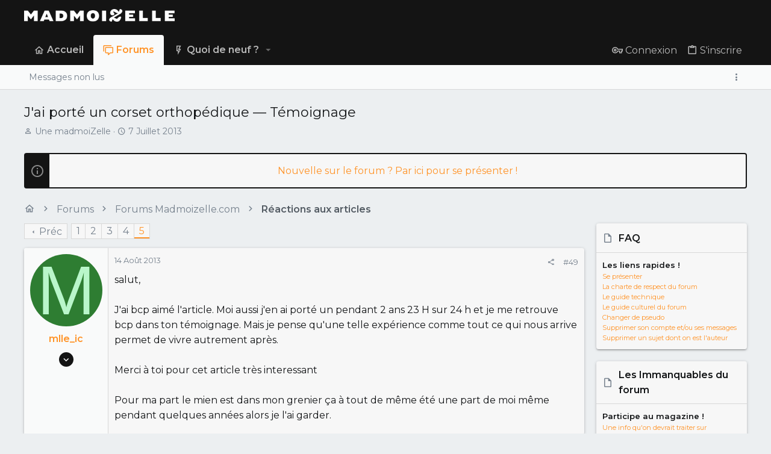

--- FILE ---
content_type: text/html; charset=utf-8
request_url: https://forums.madmoizelle.com/sujets/jai-porte-un-corset-orthopedique-temoignage.76708/page-5
body_size: 33610
content:
<!DOCTYPE html>











	
	




	<meta name="apple-mobile-web-app-title" content="Forums Madmoizelle">
	


	
	


















	



















	











	

































	



























	






	




































<html id="XF" lang="fr-FR" dir="LTR"
	  style="font-size: 62.5%;"
	  data-app="public"
	  data-template="thread_view"
	  data-container-key="node-12161"
	  data-content-key="thread-76708"
	  data-logged-in="false"
	  data-cookie-prefix="xf_"
	  data-csrf="1768883281,aa269a8cfc921d63b47cb33a48d30981"
	  class="has-no-js template-thread_view  uix_page--fixed uix_hasSectionLinks  uix_hasCrumbs uix_hasPageAction"
	  >
	<head>
		<meta charset="utf-8" />
		<meta http-equiv="X-UA-Compatible" content="IE=Edge" />
		<meta name="viewport" content="width=device-width, initial-scale=1, viewport-fit=cover">
		
		

		<title>J&#039;ai porté un corset orthopédique — Témoignage | Page 5 | Forums Madmoizelle</title>
		<link rel="manifest" href="/webmanifest.php">
		
			<meta name="theme-color" content="#141414" />
			<meta name="msapplication-TileColor" content="#141414">
		
		<meta name="apple-mobile-web-app-title" content="Forums Madmoizelle">
		

		
			
		<meta name="description" content="salut,

J&#039;ai bcp aimé l&#039;article. Moi aussi j&#039;en ai porté un pendant 2 ans 23 H sur 24 h et je me retrouve bcp dans ton témoignage. Mais je pense qu&#039;une..." />
		<meta property="og:description" content="salut,

J&#039;ai bcp aimé l&#039;article. Moi aussi j&#039;en ai porté un pendant 2 ans 23 H sur 24 h et je me retrouve bcp dans ton témoignage. Mais je pense qu&#039;une telle expérience comme tout ce qui nous arrive permet de vivre autrement après.

Merci à toi pour cet article très interessant

Pour ma part le..." />
		<meta property="twitter:description" content="salut,

J&#039;ai bcp aimé l&#039;article. Moi aussi j&#039;en ai porté un pendant 2 ans 23 H sur 24 h et je me retrouve bcp dans ton témoignage. Mais je pense qu&#039;une telle expérience comme tout ce qui nous..." />
	
		
			<meta property="og:url" content="https://forums.madmoizelle.com/sujets/jai-porte-un-corset-orthopedique-temoignage.76708/" />
		
			<link rel="canonical" href="https://forums.madmoizelle.com/sujets/jai-porte-un-corset-orthopedique-temoignage.76708/page-5" />
		
			<link rel="prev" href="/sujets/jai-porte-un-corset-orthopedique-temoignage.76708/page-4" />
		

		
			
	
	
	<meta property="og:site_name" content="Forums Madmoizelle" />


		
		
			
	
	
	<meta property="og:type" content="website" />


		
		
			
	
	
	
		<meta property="og:title" content="J&#039;ai porté un corset orthopédique — Témoignage" />
		<meta property="twitter:title" content="J&#039;ai porté un corset orthopédique — Témoignage" />
	


		
		
		
		

		
	<!-- CMP -->
<script type="text/javascript">window.gdprAppliesGlobally=true;(function(){function a(e){if(!window.frames[e]){if(document.body&&document.body.firstChild){var t=document.body;var n=document.createElement("iframe");n.style.display="none";n.name=e;n.title=e;t.insertBefore(n,t.firstChild)}
else{setTimeout(function(){a(e)},5)}}}function e(n,r,o,c,s){function e(e,t,n,a){if(typeof n!=="function"){return}if(!window[r]){window[r]=[]}var i=false;if(s){i=s(e,t,n)}if(!i){window[r].push({command:e,parameter:t,callback:n,version:a})}}e.stub=true;function t(a){if(!window[n]||window[n].stub!==true){return}if(!a.data){return}
var i=typeof a.data==="string";var e;try{e=i?JSON.parse(a.data):a.data}catch(t){return}if(e[o]){var r=e[o];window[n](r.command,r.parameter,function(e,t){var n={};n[c]={returnValue:e,success:t,callId:r.callId};a.source.postMessage(i?JSON.stringify(n):n,"*")},r.version)}}
if(typeof window[n]!=="function"){window[n]=e;if(window.addEventListener){window.addEventListener("message",t,false)}else{window.attachEvent("onmessage",t)}}}e("__tcfapi","__tcfapiBuffer","__tcfapiCall","__tcfapiReturn");a("__tcfapiLocator");(function(e){
  var t=document.createElement("script");t.id="spcloader";t.type="text/javascript";t.async=true;t.src="https://sdk.privacy-center.org/"+e+"/loader.js?target="+document.location.hostname;t.charset="utf-8";var n=document.getElementsByTagName("script")[0];n.parentNode.insertBefore(t,n)})("a1eae917-f28e-4669-a7e7-8b28857ccf7a")})();</script>
	
	

	

	
		
	

	<link rel="stylesheet" href="/css.php?css=public%3Anormalize.css%2Cpublic%3Afa.css%2Cpublic%3Acore.less%2Cpublic%3Aapp.less&amp;s=25&amp;l=6&amp;d=1750232789&amp;k=4303438c5aefe9123471621e2372693b8c2423b7" />

	
		<link rel="preload" href="/styles/uix/fonts/icons/material-icons/fonts/materialdesignicons-webfont.woff2?v=5.8.55" as="font" type="font/woff2" crossorigin="anonymous" />
		<link rel="stylesheet" href="/styles/uix/fonts/icons/material-icons/css/materialdesignicons.min.css?d=1657103172" />	
	

	
	
	

	<link rel="stylesheet" href="/css.php?css=public%3Abb_code.less%2Cpublic%3Alightbox.less%2Cpublic%3Amessage.less%2Cpublic%3Anotices.less%2Cpublic%3Ashare_controls.less%2Cpublic%3Astructured_list.less%2Cpublic%3Auix.less%2Cpublic%3Auix_socialMedia.less%2Cpublic%3Aextra.less&amp;s=25&amp;l=6&amp;d=1750232789&amp;k=b787de240301a6170b38058673ca0a18bb962306" />

	
		<link href='//fonts.googleapis.com/css?family=Montserrat:300,400,500,600,700' rel='stylesheet' type='text/css'>
	
	
		<script src="https://forums.madmoizelle.com/js/xf/preamble.min.js?_v=fa9befb1"></script>
	
	
	<meta name="apple-mobile-web-app-capable" content="yes">


		
			<link rel="icon" type="image/png" href="https://forums.madmoizelle.com/data/assets/logo/icon-x32.png" sizes="32x32" />
		
		
		<script>(function(w,d,s,l,i){w[l]=w[l]||[];w[l].push({'gtm.start':
new Date().getTime(),event:'gtm.js'});var f=d.getElementsByTagName(s)[0],
j=d.createElement(s),dl=l!='dataLayer'?'&l='+l:'';j.async=true;j.src=
'https://www.googletagmanager.com/gtm.js?id='+i+dl;f.parentNode.insertBefore(j,f);
})(window,document,'script','dataLayer','GTM-PNZLJMP');</script>
<script defer data-api="https://forums.madmoizelle.com/plsbl/api/event" data-domain="forums.madmoizelle.com" src="https://forums.madmoizelle.com/plsbl/js/plausible.js"></script>

		

		

	</head>

	<body data-template="thread_view">
		
		<noscript>
			<iframe src="https://www.googletagmanager.com/ns.html?id=GTM-PNZLJMP" height="0" width="0" style="display:none;visibility:hidden"></iframe>
		</noscript>
		
		<style>
	.p-pageWrapper .p-navSticky {
		top: 0 !important;
	}

	

	
	

	
	
	
		
			
			
				
			
		
	

	

	

		
		
		.uix_mainTabBar {top: 90px !important;}
		.uix_stickyBodyElement:not(.offCanvasMenu) {
			top: 110px !important;
			min-height: calc(100vh - 110px) !important;
		}
		.uix_sidebarInner .uix_sidebar--scroller {margin-top: 110px;}
		.uix_sidebarInner {margin-top: -110px;}
		.p-body-sideNavInner .uix_sidebar--scroller {margin-top: 110px;}
		.p-body-sideNavInner {margin-top: -110px;}
		.uix_stickyCategoryStrips {top: 110px !important;}
		#XF .u-anchorTarget {
			height: 110px;
			margin-top: -110px;
		}
	
		

		
			@media (max-width: 900px) {
		
				.p-sectionLinks {display: none;}

				

				.uix_mainTabBar {top: 50px !important;}
				.uix_stickyBodyElement:not(.offCanvasMenu) {
					top: 70px !important;
					min-height: calc(100vh - 70px) !important;
				}
				.uix_sidebarInner .uix_sidebar--scroller {margin-top: 70px;}
				.uix_sidebarInner {margin-top: -70px;}
				.p-body-sideNavInner .uix_sidebar--scroller {margin-top: 70px;}
				.p-body-sideNavInner {margin-top: -70px;}
				.uix_stickyCategoryStrips {top: 70px !important;}
				#XF .u-anchorTarget {
					height: 70px;
					margin-top: -70px;
				}

				
		
			}
		
	

	.uix_sidebarNav .uix_sidebar--scroller {max-height: calc(100vh - 70px);}
	
	
</style>


		<div id="jumpToTop"></div>

		

		<div class="uix_pageWrapper--fixed">
			<div class="p-pageWrapper" id="top">

				
					
	
	



					

					

					
						
						
							<header class="p-header" id="header">
								<div class="p-header-inner">
									
						
							<div class="p-header-content">
								
									
										
	
	<div class="p-header-logo p-header-logo--image">
		<a class="uix_logo" href="https://www.madmoizelle.com">
			
				<img src="https://forums.madmoizelle.com/data/assets/logo/logo-madmoizelle-rvb-blanc.png" srcset="https://forums.madmoizelle.com/data/assets/logo/logo-madmoizelle-rvb-blanc.png 2x" alt="Forums Madmoizelle"
					 width="" height="" />
				
		</a>
		
			<a class="uix_logoSmall" href="https://www.madmoizelle.com">
				<img src="/styles/uix/basic/uix_logoSmall.jpg"
					 alt="Forums Madmoizelle"
					 />
			</a>
		
	</div>


									

									
								
							</div>
						
					
								</div>
							</header>
						
					
					

					
					
					

					
						<div class="p-navSticky p-navSticky--all " data-top-offset-breakpoints="
						[
							{
								&quot;breakpoint&quot;: &quot;0&quot;,
								&quot;offset&quot;: &quot;0&quot;
							}
							
							
						]
					" data-xf-init="sticky-header">
							
						<nav class="p-nav">
							<div class="p-nav-inner">
								
									
									
										
										
									<button type="button" class="button--plain p-nav-menuTrigger js-uix_badge--totalUnread badgeContainer button" data-badge="0" data-xf-click="off-canvas" data-menu=".js-headerOffCanvasMenu" role="button" tabindex="0" aria-label="Menu"><span class="button-text">
										<i aria-hidden="true"></i>
									</span></button>
									
								

								
	
	<div class="p-header-logo p-header-logo--image">
		<a class="uix_logo" href="https://www.madmoizelle.com">
			
				<img src="https://forums.madmoizelle.com/data/assets/logo/logo-madmoizelle-rvb-blanc.png" srcset="https://forums.madmoizelle.com/data/assets/logo/logo-madmoizelle-rvb-blanc.png 2x" alt="Forums Madmoizelle"
					 width="" height="" />
				
		</a>
		
			<a class="uix_logoSmall" href="https://www.madmoizelle.com">
				<img src="/styles/uix/basic/uix_logoSmall.jpg"
					 alt="Forums Madmoizelle"
					 />
			</a>
		
	</div>



								
									
										<div class="p-nav-scroller hScroller" data-xf-init="h-scroller" data-auto-scroll=".p-navEl.is-selected">
											<div class="hScroller-scroll">
												<ul class="p-nav-list js-offCanvasNavSource">
													
														<li>
															
	<div class="p-navEl u-ripple " >
		
			
				
	
	<a href="https://www.madmoizelle.com"
			class="p-navEl-link  "
			
			data-xf-key="1"
			data-nav-id="home"><span>Accueil</span></a>

				
				
			
			
			
		
			
	
</div>

														</li>
													
														<li>
															
	<div class="p-navEl u-ripple is-selected" data-has-children="true">
		
			
				
	
	<a href="/"
			class="p-navEl-link p-navEl-link--splitMenu "
			
			
			data-nav-id="forums"><span>Forums</span></a>

				
					<a data-xf-key="2"
					   data-xf-click="menu"
					   data-menu-pos-ref="< .p-navEl"
					   class="p-navEl-splitTrigger"
					   role="button"
					   tabindex="0"
					   aria-label="Bascule étendue"
					   aria-expanded="false"
					   aria-haspopup="true">
					</a>
				
				
			
				
					<div class="menu menu--structural" data-menu="menu" aria-hidden="true">
						<div class="menu-content">
							
								
	
	
	<a href="/whats-new/posts/"
			class="menu-linkRow u-ripple u-indentDepth0 js-offCanvasCopy "
			
			
			data-nav-id="newPosts"><span>Messages non lus</span></a>

	

							
						</div>
					</div>
				
			
			
			
		
			
	
</div>

														</li>
													
														<li>
															
	<div class="p-navEl u-ripple " data-has-children="true">
		
			
				
	
	<a href="/whats-new/"
			class="p-navEl-link p-navEl-link--splitMenu "
			
			
			data-nav-id="whatsNew"><span>Quoi de neuf ?</span></a>

				
					<a data-xf-key="3"
					   data-xf-click="menu"
					   data-menu-pos-ref="< .p-navEl"
					   class="p-navEl-splitTrigger"
					   role="button"
					   tabindex="0"
					   aria-label="Bascule étendue"
					   aria-expanded="false"
					   aria-haspopup="true">
					</a>
				
				
			
				
					<div class="menu menu--structural" data-menu="menu" aria-hidden="true">
						<div class="menu-content">
							
								
	
	
	<a href="/whats-new/posts/"
			class="menu-linkRow u-ripple u-indentDepth0 js-offCanvasCopy "
			 rel="nofollow"
			
			data-nav-id="whatsNewPosts"><span>Messages</span></a>

	

							
								
	
	
	<a href="/whats-new/latest-activity"
			class="menu-linkRow u-ripple u-indentDepth0 js-offCanvasCopy "
			 rel="nofollow"
			
			data-nav-id="latestActivity"><span>Activités récentes</span></a>

	

							
						</div>
					</div>
				
			
			
			
		
			
	
</div>

														</li>
													
												</ul>
											</div>
										</div>
									

									
								

								
	


								
									<div class="p-nav-opposite">
										
											
		
			
				
					<div class="p-navgroup p-account p-navgroup--guest">
						
							
								
	
		
		
	
		
			<a href="/connexion/" class="p-navgroup-link p-navgroup-link--textual p-navgroup-link--logIn" data-xf-click="menu">
				<i></i>
				<span class="p-navgroup-linkText">Connexion</span>
			</a>
			<div class="menu menu--structural menu--medium" data-menu="menu" aria-hidden="true" data-href="/connexion/"></div>
		
	
	
		
			<a href="/inscription/" class="p-navgroup-link u-ripple p-navgroup-link--textual p-navgroup-link--register" data-xf-click="overlay" data-follow-redirects="on">
				<i></i>
				<span class="p-navgroup-linkText">S'inscrire</span>
			</a>
		
	

	

							
						
					</div>
				
				
				
	

			
		
	
											
	
		
	
		
			<a aria-label="Toggle sidebar" href="javascript:;" class="uix_sidebarTrigger__component uix_sidebarTrigger p-navgroup-link" data-xf-init="tooltip" title="Sidebar" rel="nofollow">
				<i class="fa--xf far fa-ellipsis-v mdi mdi-dots-vertical" aria-hidden="true"></i>
				<span class="uix_sidebarTrigger--phrase">Toggle sidebar</span>
			</a>
		
		
			<a aria-label="Toggle sidebar" href="javascript:;" class="uix_sidebarCanvasTrigger uix_sidebarTrigger__component p-navgroup-link" data-xf-init="tooltip" title="Sidebar">
				<i class="fa--xf far fa-ellipsis-v mdi mdi-dots-vertical" aria-hidden="true"></i>
				<span class="uix_sidebarTrigger--phrase">Toggle sidebar</span>
			</a>
		
	

	

										
									</div>
								
							</div>
							
						</nav>
					
							
		
			<div class="p-sectionLinks">
				<div class="pageContent">
					
						
							
								
								
								<div class="p-sectionLinks-inner hScroller" data-xf-init="h-scroller">
									<div class="hScroller-scroll">
										<ul class="p-sectionLinks-list">
											
												<li>
													
	<div class="p-navEl u-ripple " >
		
			
				
	
	<a href="/whats-new/posts/"
			class="p-navEl-link  "
			
			data-xf-key="alt+1"
			data-nav-id="newPosts"><span>Messages non lus</span></a>

				
				
			
			
			
		
			
	
</div>

												</li>
											
										</ul>
									</div>
								</div>
							
							
								<div class="p-nav-opposite">
									
										
										
	
		
	
		
			<a aria-label="Toggle sidebar" href="javascript:;" class="uix_sidebarTrigger__component uix_sidebarTrigger p-navgroup-link" data-xf-init="tooltip" title="Sidebar" rel="nofollow">
				<i class="fa--xf far fa-ellipsis-v mdi mdi-dots-vertical" aria-hidden="true"></i>
				<span class="uix_sidebarTrigger--phrase">Toggle sidebar</span>
			</a>
		
		
			<a aria-label="Toggle sidebar" href="javascript:;" class="uix_sidebarCanvasTrigger uix_sidebarTrigger__component p-navgroup-link" data-xf-init="tooltip" title="Sidebar">
				<i class="fa--xf far fa-ellipsis-v mdi mdi-dots-vertical" aria-hidden="true"></i>
				<span class="uix_sidebarTrigger--phrase">Toggle sidebar</span>
			</a>
		
	

	

									
								</div>
							
						
					
				</div>
			</div>
			
	
						</div>
						

					

					
	

					
	

					
	

					
	

					
				

				
				<div class="offCanvasMenu offCanvasMenu--nav js-headerOffCanvasMenu" data-menu="menu" aria-hidden="true" data-ocm-builder="navigation">
					<div class="offCanvasMenu-backdrop" data-menu-close="true"></div>
					<div class="offCanvasMenu-content">
						
						<div class="sidePanel sidePanel--nav sidePanel--visitor">
	<div class="sidePanel__tabPanels">
		
		<div data-content="navigation" class="is-active sidePanel__tabPanel js-navigationTabPanel">
			
							<div class="offCanvasMenu-header">
								Menu
								<a class="offCanvasMenu-closer" data-menu-close="true" role="button" tabindex="0" aria-label="Fermer"></a>
							</div>
							
							<div class="js-offCanvasNavTarget"></div>
							
							
						
		</div>
		
		
		
	</div>
</div>

						
						<div class="offCanvasMenu-installBanner js-installPromptContainer" style="display: none;" data-xf-init="install-prompt">
							<div class="offCanvasMenu-installBanner-header">Installer l'application</div>
							<button type="button" class="js-installPromptButton button"><span class="button-text">Installer</span></button>
						</div>
					</div>
				</div>

				
	
		
	
		
			<div class="p-body-header">
				<div class="pageContent">
					
						
							<div class="uix_headerInner">
								
									
										<div class="p-title ">
											
												
													<h1 class="p-title-value">J&#039;ai porté un corset orthopédique — Témoignage</h1>
												
											
										</div>
									

									
										<div class="p-description">
	<ul class="listInline listInline--bullet">
		<li>
			<i class="fa--xf far fa-user" aria-hidden="true" title="Initiateur de la discussion"></i>
			<span class="u-srOnly">Initiateur de la discussion</span>

			<a href="/membres/une-madmoizelle.102854/" class="username  u-concealed" dir="auto" data-user-id="102854" data-xf-init="member-tooltip">Une madmoiZelle</a>
		</li>
		<li>
			<i class="fa--xf far fa-clock" aria-hidden="true" title="Date de début"></i>
			<span class="u-srOnly">Date de début</span>

			<a href="/sujets/jai-porte-un-corset-orthopedique-temoignage.76708/" class="u-concealed"><time  class="u-dt" dir="auto" datetime="2013-07-07T11:33:55+0200" data-time="1373189635" data-date-string="7 Juillet 2013" data-time-string="11:33" title="le 7 Juillet 2013 à 11:33">7 Juillet 2013</time></a>
		</li>
		
	</ul>
</div>
									
								
							</div>
						
						
					
				</div>
			</div>
		
	

	


				<div class="p-body">

					

					<div class="p-body-inner ">
						
						<!--XF:EXTRA_OUTPUT-->

						
	
		
	
		
			
	
		
		
		

		<ul class="notices notices--block  js-notices"
			data-xf-init="notices"
			data-type="block"
			data-scroll-interval="6">

			
				
	<li class="notice js-notice notice--primary"
		data-notice-id="10"
		data-delay-duration="0"
		data-display-duration="0"
		data-auto-dismiss=""
		data-visibility="">
		
		<div class="uix_noticeInner">
			
			<div class="uix_noticeIcon">
				
					<i class="fa--xf far fa-info-circle" aria-hidden="true"></i>
				
			</div>

			
			<div class="notice-content">
				
				<div id="alj-forum-autopromo" style="text-align: center; font-weight: 400;"></div>
<script>
	(function () {
		var alj_autopromo = [
			{
				texte: "Venez rejoindre le Book Club du forum",
				lien: "https://forums.madmoizelle.com/sujets/juin-2020.154124/"
			},
			{
				texte: "Nouvelle sur le forum ? Par ici pour se présenter !",
				lien: "http://forums.madmoizelle.com/sujets/la-presentation-des-nouvelles.72042/"
			},
		];
		var item = alj_autopromo[Math.floor(Math.random() * alj_autopromo.length)];
		var a = document.createElement('a');
		a.href = item.lien;
		a.innerHTML = item.texte;
		document.getElementById('alj-forum-autopromo').appendChild(a);
	})();
</script>
			</div>
		</div>
	</li>

			
		</ul>
	

		

		
	

	


						
	


						
	


						
	
		
	

	
	<!-- Billboard_1 -->
	<div id='optidigital-adslot-Billboard_1' style='display:none;' class="Billboard_1"></div>


	
	
		<div class="breadcrumb ">
			<div class="pageContent">
				
					
						
							<ul class="p-breadcrumbs "
								itemscope itemtype="https://schema.org/BreadcrumbList">
								
									
		

		
		
			
			
	<li itemprop="itemListElement" itemscope itemtype="https://schema.org/ListItem">
		<a href="https://www.madmoizelle.com" itemprop="item">
			
				<i class="fa--xf far fa-home" aria-hidden="true"></i>
				<span style="display: none;" itemprop="name">Accueil</span>
				
		</a>
		<meta itemprop="position" content="1" />
	</li>

		

		
			
			
	<li itemprop="itemListElement" itemscope itemtype="https://schema.org/ListItem">
		<a href="/" itemprop="item">
			
				<span itemprop="name">Forums</span>
			
		</a>
		<meta itemprop="position" content="2" />
	</li>

		
		
			
			
	<li itemprop="itemListElement" itemscope itemtype="https://schema.org/ListItem">
		<a href="/categories/forums-madmoizelle-com.11/" itemprop="item">
			
				<span itemprop="name">Forums Madmoizelle.com</span>
			
		</a>
		<meta itemprop="position" content="3" />
	</li>

		
			
			
	<li itemprop="itemListElement" itemscope itemtype="https://schema.org/ListItem">
		<a href="/forums/reactions-aux-articles/" itemprop="item">
			
				<span itemprop="name">Réactions aux articles</span>
			
		</a>
		<meta itemprop="position" content="4" />
	</li>

		
	
								
							</ul>
						
					
				
			</div>
		</div>
	

	

	


						
	


						
	<noscript class="js-jsWarning"><div class="blockMessage blockMessage--important blockMessage--iconic u-noJsOnly">JavaScript est désactivé. Pour une meilleure expérience, veuillez activer JavaScript dans votre navigateur avant de continuer.</div></noscript>

						
	<div class="blockMessage blockMessage--important blockMessage--iconic js-browserWarning" style="display: none">Vous utilisez un navigateur obsolète. Il se peut que ce site ou d'autres sites Web ne s'affichent pas correctement.<br /> Vous devriez le mettre à jour ou utiliser un <a href="https://www.mozilla.org/fr/firefox/" target="_blank">navigateur alternatif</a>.</div>



						<div uix_component="MainContainer" class="uix_contentWrapper">

							
	


							
							
	

							
	

							
	

							
	


							<div class="p-body-main p-body-main--withSidebar ">
								
								

								
	

								<div uix_component="MainContent" class="p-body-content">
									<!-- ABOVE MAIN CONTENT -->
									
	

									
	

									
	

									
	

									
	

									<div class="p-body-pageContent">
										
	

										
	

										
	

										
	

										
	

										

















	
	
	
		
	
	
	


	
	
	
		
	
	
	


	
	
		
	
	
	


	
	












	

	
		
	



















<div class="block block--messages" data-xf-init="" data-type="post" data-href="/inline-mod/" data-search-target="*">

	<span class="u-anchorTarget" id="posts"></span>

	
		
	

	

	<div class="block-outer"><div class="block-outer-main"><nav class="pageNavWrapper pageNavWrapper--mixed ">



<div class="pageNav pageNav--skipStart ">
	
		<a href="/sujets/jai-porte-un-corset-orthopedique-temoignage.76708/page-4" class="pageNav-jump pageNav-jump--prev">Préc</a>
	

	<ul class="pageNav-main">
		

	
		<li class="pageNav-page "><a href="/sujets/jai-porte-un-corset-orthopedique-temoignage.76708/">1</a></li>
	


		
			
				

	
		<li class="pageNav-page pageNav-page--earlier"><a href="/sujets/jai-porte-un-corset-orthopedique-temoignage.76708/page-2">2</a></li>
	

				
		

		
			

	
		<li class="pageNav-page pageNav-page--earlier"><a href="/sujets/jai-porte-un-corset-orthopedique-temoignage.76708/page-3">3</a></li>
	

		
			

	
		<li class="pageNav-page pageNav-page--earlier"><a href="/sujets/jai-porte-un-corset-orthopedique-temoignage.76708/page-4">4</a></li>
	

		

		

		

	
		<li class="pageNav-page pageNav-page--current "><a href="/sujets/jai-porte-un-corset-orthopedique-temoignage.76708/page-5">5</a></li>
	

	</ul>

	
</div>

<div class="pageNavSimple">
	
		<a href="/sujets/jai-porte-un-corset-orthopedique-temoignage.76708/"
			class="pageNavSimple-el pageNavSimple-el--first"
			data-xf-init="tooltip" title="Premier">
			<i aria-hidden="true"></i> <span class="u-srOnly">Premier</span>
		</a>
		<a href="/sujets/jai-porte-un-corset-orthopedique-temoignage.76708/page-4" class="pageNavSimple-el pageNavSimple-el--prev">
			<i aria-hidden="true"></i> Préc
		</a>
	

	<a class="pageNavSimple-el pageNavSimple-el--current"
		data-xf-init="tooltip" title="Aller à la page"
		data-xf-click="menu" role="button" tabindex="0" aria-expanded="false" aria-haspopup="true">
		5 de 5
	</a>
	

	<div class="menu menu--pageJump" data-menu="menu" aria-hidden="true">
		<div class="menu-content">
			<h4 class="menu-header">Aller à la page</h4>
			<div class="menu-row" data-xf-init="page-jump" data-page-url="/sujets/jai-porte-un-corset-orthopedique-temoignage.76708/page-%page%">
				<div class="inputGroup inputGroup--numbers">
					<div class="inputGroup inputGroup--numbers inputNumber" data-xf-init="number-box"><input type="number" pattern="\d*" class="input input--number js-numberBoxTextInput input input--numberNarrow js-pageJumpPage" value="5"  min="1" max="5" step="1" required="required" data-menu-autofocus="true" /></div>
					<span class="inputGroup-text"><button type="button" class="js-pageJumpGo button"><span class="button-text">Aller</span></button></span>
				</div>
			</div>
		</div>
	</div>


	
</div>

</nav>



</div></div>

	

	
		
	<div class="block-outer js-threadStatusField"></div>

	

	<div class="block-container lbContainer"
		data-xf-init="lightbox select-to-quote"
		data-message-selector=".js-post"
		data-lb-id="thread-76708"
		data-lb-universal="0">

		<div class="block-body js-replyNewMessageContainer">
			
				

					

					
						

	


	

	

	
	<article class="message   message--post  js-post js-inlineModContainer  "
			 data-author="mlle_ic"
			 data-content="post-4298878"
			 id="js-post-4298878">

		<span class="u-anchorTarget" id="post-4298878"></span>

		
			<div class="message-inner">
				
					<div class="message-cell message-cell--user">
						

	<section itemscope itemtype="https://schema.org/Person" class="message-user ">
		<div class="message-avatar ">
			<div class="message-avatar-wrapper">
				
					<a href="/membres/mlle_ic.143124/" class="avatar avatar--l avatar--default avatar--default--dynamic" data-user-id="143124" data-xf-init="member-tooltip" style="background-color: #2e7d32; color: #b9f6ca">
			<span class="avatar-u143124-l" role="img" aria-label="mlle_ic">M</span> 
		</a>
				
				
			</div>
		</div>
		<div class="uix_messagePostBitWrapper">
			<div class="message-userDetails">
				<h4 class="message-name"><a href="/membres/mlle_ic.143124/" class="username " dir="auto" data-user-id="143124" data-xf-init="member-tooltip" itemprop="name">mlle_ic</a></h4>
				
				
				
				
				
			</div>
			
			
				
				
					
						<div class="thThreads__message-userExtras">
					
							<div class="message-userExtras">
								
									
										<dl class="pairs pairs--justified">
											
												<dt>
													<span data-xf-init="tooltip" title="Inscrit">
														<i class="fa--xf far fa-user" aria-hidden="true"></i>
													</span>
												</dt>
											
											<dd>26 Avril 2013</dd>
										</dl>
									
									
										<dl class="pairs pairs--justified">
											
												<dt>
													<span data-xf-init="tooltip" title="Messages">
														<i class="fa--xf far fa-comments" aria-hidden="true"></i>
													</span>
												</dt>
												
											<dd>6</dd>
										</dl>
									
									
									
										<dl class="pairs pairs--justified">
											
												<dt>
													<span data-xf-init="tooltip" title="Réputation">
														<i class="fa--xf far fa-thumbs-up" aria-hidden="true"></i>
													</span>
												</dt>
												
											<dd>0</dd>
										</dl>
									
									
										<dl class="pairs pairs--justified">
											
												<dt>
													<span data-xf-init="tooltip" title="Points">
														<i class="fa--xf far fa-trophy" aria-hidden="true"></i>
													</span>
												</dt>
											
											<dd>152</dd>
										</dl>
									
									
									
									
									
										

	

										
									
								
							</div>
						
							</div>
							<div class="thThreads__userExtra--toggle">
								<a href="javascript:;" class="thThreads__userExtra--trigger" data-xf-click="ththreads-userextra-trigger"></a>
							</div>
						
				
			
		</div>
		<span class="message-userArrow"></span>
	</section>

					</div>
				

				
					<div class="message-cell message-cell--main">
						
							<div class="message-main uix_messageContent js-quickEditTarget">

								
									

	<header class="message-attribution message-attribution--split">
		<ul class="message-attribution-main listInline ">
			
			<li class="u-concealed">
				<a href="/sujets/jai-porte-un-corset-orthopedique-temoignage.76708/post-4298878" rel="nofollow">
					<time  class="u-dt" dir="auto" datetime="2013-08-14T15:06:53+0200" data-time="1376485613" data-date-string="14 Août 2013" data-time-string="15:06" title="le 14 Août 2013 à 15:06" itemprop="datePublished">14 Août 2013</time>
				</a>
			</li>
			
			
		</ul>

		<ul class="message-attribution-opposite message-attribution-opposite--list ">
			
			<li>
				<a href="/sujets/jai-porte-un-corset-orthopedique-temoignage.76708/post-4298878"
					class="message-attribution-gadget"
					data-xf-init="share-tooltip"
					data-href="/posts/4298878/share"
					aria-label="Partager"
					rel="nofollow">
					<i class="fa--xf far fa-share-alt" aria-hidden="true"></i>
				</a>
			</li>
			
			
				<li>
					<a href="/sujets/jai-porte-un-corset-orthopedique-temoignage.76708/post-4298878" rel="nofollow">
						#49
					</a>
				</li>
			
		</ul>
	</header>

								

								<div class="message-content js-messageContent">
									

										
											
	
	
	

										

										
											

	<div class="message-userContent lbContainer js-lbContainer "
		 data-lb-id="post-4298878"
		 data-lb-caption-desc="mlle_ic &middot; le 14 Août 2013 à 15:06">

		

		<article class="message-body js-selectToQuote">
			
				
			
			
				<div class="bbWrapper">salut,<br />
<br />
J&#039;ai bcp aimé l&#039;article. Moi aussi j&#039;en ai porté un pendant 2 ans 23 H sur 24 h et je me retrouve bcp dans ton témoignage. Mais je pense qu&#039;une telle expérience comme tout ce qui nous arrive permet de vivre autrement après.<br />
<br />
Merci à toi pour cet article très interessant<br />
<br />
Pour ma part le mien est dans mon grenier ça à tout de même été une part de moi même pendant quelques années alors je l&#039;ai garder.</div>
			
			<div class="js-selectToQuoteEnd">&nbsp;</div>
			
				
			
		</article>

		

		
	</div>

										

										
											
	

										

										
											
	

										

									
								</div>

								<div class="reactionsBar js-reactionsList ">
									
								</div>

								
									
	<footer class="message-footer">
		

		

		<div class="js-historyTarget message-historyTarget toggleTarget" data-href="trigger-href"></div>
	</footer>

								
							</div>

						
					</div>
				
			</div>
		
	</article>

	
	

	
	
		<!-- Mobile_Pos1 -->
		<div id='optidigital-adslot-Mobile_Pos1' style='display:none;' class="Mobile_Pos1"></div>
	

	
	

	
	

	
	



					

					

				

					

					
						

	


	

	

	
	<article class="message   message--post  js-post js-inlineModContainer  "
			 data-author="Karo88"
			 data-content="post-4494879"
			 id="js-post-4494879">

		<span class="u-anchorTarget" id="post-4494879"></span>

		
			<div class="message-inner">
				
					<div class="message-cell message-cell--user">
						

	<section itemscope itemtype="https://schema.org/Person" class="message-user ">
		<div class="message-avatar ">
			<div class="message-avatar-wrapper">
				
					<a href="/membres/karo88.151232/" class="avatar avatar--l" data-user-id="151232" data-xf-init="member-tooltip">
			<img src="https://forums.madmoizelle.com/data/avatars/l/151/151232.jpg?1412886661"  alt="Karo88" class="avatar-u151232-l" width="192" height="192" loading="lazy" itemprop="image" /> 
		</a>
				
				
			</div>
		</div>
		<div class="uix_messagePostBitWrapper">
			<div class="message-userDetails">
				<h4 class="message-name"><a href="/membres/karo88.151232/" class="username " dir="auto" data-user-id="151232" data-xf-init="member-tooltip" itemprop="name">Karo88</a></h4>
				
				
				
				
				
			</div>
			
			
				
				
					
						<div class="thThreads__message-userExtras">
					
							<div class="message-userExtras">
								
									
										<dl class="pairs pairs--justified">
											
												<dt>
													<span data-xf-init="tooltip" title="Inscrit">
														<i class="fa--xf far fa-user" aria-hidden="true"></i>
													</span>
												</dt>
											
											<dd>3 Septembre 2013</dd>
										</dl>
									
									
										<dl class="pairs pairs--justified">
											
												<dt>
													<span data-xf-init="tooltip" title="Messages">
														<i class="fa--xf far fa-comments" aria-hidden="true"></i>
													</span>
												</dt>
												
											<dd>141</dd>
										</dl>
									
									
									
										<dl class="pairs pairs--justified">
											
												<dt>
													<span data-xf-init="tooltip" title="Réputation">
														<i class="fa--xf far fa-thumbs-up" aria-hidden="true"></i>
													</span>
												</dt>
												
											<dd>74</dd>
										</dl>
									
									
										<dl class="pairs pairs--justified">
											
												<dt>
													<span data-xf-init="tooltip" title="Points">
														<i class="fa--xf far fa-trophy" aria-hidden="true"></i>
													</span>
												</dt>
											
											<dd>1 099</dd>
										</dl>
									
									
										<dl class="pairs pairs--justified">
											
												<dt>
													<span data-xf-init="tooltip" title="Age">
														<i class="fa--xf far fa-birthday-cake" aria-hidden="true"></i>
													</span>
												</dt>
											
											<dd>33</dd>
										</dl>
									
									
										<dl class="pairs pairs--justified">
											
												<dt>
													<span data-xf-init="tooltip" title="Localisation">
														<i class="fa--xf far fa-map-marker" aria-hidden="true"></i>
													</span>
												</dt>
											
											<dd data-xf-init="tooltip" title="Montigny-Lès-Metz">
												
													<a href="/misc/location-info?location=Montigny-L%C3%A8s-Metz" rel="nofollow noreferrer" target="_blank" class="u-concealed">Montigny-Lès-Metz</a>
												
											</dd>
										</dl>
									
									
									
										

	

										
									
								
							</div>
						
							</div>
							<div class="thThreads__userExtra--toggle">
								<a href="javascript:;" class="thThreads__userExtra--trigger" data-xf-click="ththreads-userextra-trigger"></a>
							</div>
						
				
			
		</div>
		<span class="message-userArrow"></span>
	</section>

					</div>
				

				
					<div class="message-cell message-cell--main">
						
							<div class="message-main uix_messageContent js-quickEditTarget">

								
									

	<header class="message-attribution message-attribution--split">
		<ul class="message-attribution-main listInline ">
			
			<li class="u-concealed">
				<a href="/sujets/jai-porte-un-corset-orthopedique-temoignage.76708/post-4494879" rel="nofollow">
					<time  class="u-dt" dir="auto" datetime="2013-12-04T11:16:56+0100" data-time="1386152216" data-date-string="4 Décembre 2013" data-time-string="11:16" title="le 4 Décembre 2013 à 11:16" itemprop="datePublished">4 Décembre 2013</time>
				</a>
			</li>
			
			
		</ul>

		<ul class="message-attribution-opposite message-attribution-opposite--list ">
			
			<li>
				<a href="/sujets/jai-porte-un-corset-orthopedique-temoignage.76708/post-4494879"
					class="message-attribution-gadget"
					data-xf-init="share-tooltip"
					data-href="/posts/4494879/share"
					aria-label="Partager"
					rel="nofollow">
					<i class="fa--xf far fa-share-alt" aria-hidden="true"></i>
				</a>
			</li>
			
			
				<li>
					<a href="/sujets/jai-porte-un-corset-orthopedique-temoignage.76708/post-4494879" rel="nofollow">
						#50
					</a>
				</li>
			
		</ul>
	</header>

								

								<div class="message-content js-messageContent">
									

										
											
	
	
	

										

										
											

	<div class="message-userContent lbContainer js-lbContainer "
		 data-lb-id="post-4494879"
		 data-lb-caption-desc="Karo88 &middot; le 4 Décembre 2013 à 11:16">

		

		<article class="message-body js-selectToQuote">
			
				
			
			
				<div class="bbWrapper"><blockquote data-attributes="" data-quote="irreverence;4232395" data-source=""
	class="bbCodeBlock bbCodeBlock--expandable bbCodeBlock--quote js-expandWatch">
	
		<div class="bbCodeBlock-title">
			
				irreverence;4232395 a dit :
			
		</div>
	
	<div class="bbCodeBlock-content">
		
		<div class="bbCodeBlock-expandContent js-expandContent ">
			Le témoignage est très intéressant <img src="https://forum.mmzstatic.com/smilies/fleurs.gif"  class="smilie" loading="lazy" alt=":fleur:" title="fleur    :fleur:" data-shortname=":fleur:" /> Faisant beaucoup de sport, j&#039;ai eu la chance de ne pas avoir de scoliose, un corset m&#039;aurait ruiné ma passion.<br />
<br />
En revanche, je tique sur ça : &quot; Mais si, vous savez, les petites racailles, celles qui fumaient en cachette dans les toilettes du collège dès la 4ème, qui sont tombées enceintes fin seconde et qui, à l’époque, étaient tout en haut de l’échelle de popularité <b>(mais qui sont tombées bien bas depuis).&quot;</b><br />
<br />
Je ne veux pas me la jouer samaritaine mais je trouve le ton condescendant et méprisant.<br />
<br />
Je doute que ce passage fasse plaisir aux jeunes mères de Mad <img src="https://forum.mmzstatic.com/smilies/fleurs.gif"  class="smilie" loading="lazy" alt=":fleur:" title="fleur    :fleur:" data-shortname=":fleur:" />.<br />
Idem pour les fumeuses, les gens font ce qu&#039;ils veulent.<br />
<br />
<i>Critiquer des gens sur leurs travers et leurs propos blessants oui mais pas sur leur vie personnelle !</i>
		</div>
		<div class="bbCodeBlock-expandLink js-expandLink"><a role="button" tabindex="0">Cliquez pour agrandir...</a></div>
	</div>
</blockquote>Tu sais, la douleur physique et morale que te procure ce satané bout de plastique te rends vraiment mauvaise parce que tu souffre tellement tu regard que les gens portent sur toi, tellement lasse des séances de shopping où tu ne trouve rien, tu as tellement mal physiquement, ect que quand des gamines pareilles viennent t&#039;emmerder, tu  sent que s&#039;en est trop et tu leur balance ça au nez. Personnellement, j&#039;ai jamais eu le courrage de remettre les gens en place. Mais je comprend cette fille, si tu savais!</div>
			
			<div class="js-selectToQuoteEnd">&nbsp;</div>
			
				
			
		</article>

		

		
	</div>

										

										
											
	

										

										
											
	

										

									
								</div>

								<div class="reactionsBar js-reactionsList ">
									
								</div>

								
									
	<footer class="message-footer">
		

		

		<div class="js-historyTarget message-historyTarget toggleTarget" data-href="trigger-href"></div>
	</footer>

								
							</div>

						
					</div>
				
			</div>
		
	</article>

	
	

	
	

	
	

	
	

	
	



					

					

				

					

					
						

	


	

	

	
	<article class="message   message--post  js-post js-inlineModContainer  "
			 data-author="Karo88"
			 data-content="post-4494946"
			 id="js-post-4494946">

		<span class="u-anchorTarget" id="post-4494946"></span>

		
			<div class="message-inner">
				
					<div class="message-cell message-cell--user">
						

	<section itemscope itemtype="https://schema.org/Person" class="message-user ">
		<div class="message-avatar ">
			<div class="message-avatar-wrapper">
				
					<a href="/membres/karo88.151232/" class="avatar avatar--l" data-user-id="151232" data-xf-init="member-tooltip">
			<img src="https://forums.madmoizelle.com/data/avatars/l/151/151232.jpg?1412886661"  alt="Karo88" class="avatar-u151232-l" width="192" height="192" loading="lazy" itemprop="image" /> 
		</a>
				
				
			</div>
		</div>
		<div class="uix_messagePostBitWrapper">
			<div class="message-userDetails">
				<h4 class="message-name"><a href="/membres/karo88.151232/" class="username " dir="auto" data-user-id="151232" data-xf-init="member-tooltip" itemprop="name">Karo88</a></h4>
				
				
				
				
				
			</div>
			
			
				
				
					
						<div class="thThreads__message-userExtras">
					
							<div class="message-userExtras">
								
									
										<dl class="pairs pairs--justified">
											
												<dt>
													<span data-xf-init="tooltip" title="Inscrit">
														<i class="fa--xf far fa-user" aria-hidden="true"></i>
													</span>
												</dt>
											
											<dd>3 Septembre 2013</dd>
										</dl>
									
									
										<dl class="pairs pairs--justified">
											
												<dt>
													<span data-xf-init="tooltip" title="Messages">
														<i class="fa--xf far fa-comments" aria-hidden="true"></i>
													</span>
												</dt>
												
											<dd>141</dd>
										</dl>
									
									
									
										<dl class="pairs pairs--justified">
											
												<dt>
													<span data-xf-init="tooltip" title="Réputation">
														<i class="fa--xf far fa-thumbs-up" aria-hidden="true"></i>
													</span>
												</dt>
												
											<dd>74</dd>
										</dl>
									
									
										<dl class="pairs pairs--justified">
											
												<dt>
													<span data-xf-init="tooltip" title="Points">
														<i class="fa--xf far fa-trophy" aria-hidden="true"></i>
													</span>
												</dt>
											
											<dd>1 099</dd>
										</dl>
									
									
										<dl class="pairs pairs--justified">
											
												<dt>
													<span data-xf-init="tooltip" title="Age">
														<i class="fa--xf far fa-birthday-cake" aria-hidden="true"></i>
													</span>
												</dt>
											
											<dd>33</dd>
										</dl>
									
									
										<dl class="pairs pairs--justified">
											
												<dt>
													<span data-xf-init="tooltip" title="Localisation">
														<i class="fa--xf far fa-map-marker" aria-hidden="true"></i>
													</span>
												</dt>
											
											<dd data-xf-init="tooltip" title="Montigny-Lès-Metz">
												
													<a href="/misc/location-info?location=Montigny-L%C3%A8s-Metz" rel="nofollow noreferrer" target="_blank" class="u-concealed">Montigny-Lès-Metz</a>
												
											</dd>
										</dl>
									
									
									
										

	

										
									
								
							</div>
						
							</div>
							<div class="thThreads__userExtra--toggle">
								<a href="javascript:;" class="thThreads__userExtra--trigger" data-xf-click="ththreads-userextra-trigger"></a>
							</div>
						
				
			
		</div>
		<span class="message-userArrow"></span>
	</section>

					</div>
				

				
					<div class="message-cell message-cell--main">
						
							<div class="message-main uix_messageContent js-quickEditTarget">

								
									

	<header class="message-attribution message-attribution--split">
		<ul class="message-attribution-main listInline ">
			
			<li class="u-concealed">
				<a href="/sujets/jai-porte-un-corset-orthopedique-temoignage.76708/post-4494946" rel="nofollow">
					<time  class="u-dt" dir="auto" datetime="2013-12-04T12:04:00+0100" data-time="1386155040" data-date-string="4 Décembre 2013" data-time-string="12:04" title="le 4 Décembre 2013 à 12:04" itemprop="datePublished">4 Décembre 2013</time>
				</a>
			</li>
			
			
		</ul>

		<ul class="message-attribution-opposite message-attribution-opposite--list ">
			
			<li>
				<a href="/sujets/jai-porte-un-corset-orthopedique-temoignage.76708/post-4494946"
					class="message-attribution-gadget"
					data-xf-init="share-tooltip"
					data-href="/posts/4494946/share"
					aria-label="Partager"
					rel="nofollow">
					<i class="fa--xf far fa-share-alt" aria-hidden="true"></i>
				</a>
			</li>
			
			
				<li>
					<a href="/sujets/jai-porte-un-corset-orthopedique-temoignage.76708/post-4494946" rel="nofollow">
						#51
					</a>
				</li>
			
		</ul>
	</header>

								

								<div class="message-content js-messageContent">
									

										
											
	
	
	

										

										
											

	<div class="message-userContent lbContainer js-lbContainer "
		 data-lb-id="post-4494946"
		 data-lb-caption-desc="Karo88 &middot; le 4 Décembre 2013 à 12:04">

		

		<article class="message-body js-selectToQuote">
			
				
			
			
				<div class="bbWrapper">Salut les Madz,<br />
J&#039;arrive un peu après la bataille mais je voulais faire partager mon expérience:<br />
J&#039;ai portée moi aussi un corset de la 4ème à la 3 ème.<br />
Et je l&#039;ai extrêmement mal vécu. Déjà, au départ, j&#039;étais assez mal dans ma peau &amp; pas du tout populaire. Alors ce que je retiendrais du corset c&#039;est:<br />
- Les séances de shopping avec ma pauvre mère  où rien ne m&#039;allais (mon corset est aussi long que celui de la madz de l&#039;article);<br />
- La grande solitude ou j&#039;étais seule dans la cour et où j&#039;entendais des &quot;enlève ton ballais dans la cul&quot;, &quot;sainte nitouche&quot;, &quot;robocob&quot;,&quot; balais dans le cul&quot; et d&#039;autre sobriquets tout aussi mignon que j&#039;ai oubliée depuis;<br />
-Les cours sur les paillasses de physique ou de SVT assise sur un tabouret (une fois, je me souviens, j&#039;avais malheureusement oubliée de sortir un cahier de mon sac. S&#039;en est alors suivit une gymnastique ou j&#039;ai faillis tomber du tabouret et me prendre le coin de ta table derrière et j&#039;ai vraiment eu très peur);<br />
- Les -longues- séances de &quot;renforcement musculaire&quot; chez le kiné où, je vous assure, je n&#039;ai jamais jamais eu droit à aucun massage. C&#039;étais pénible, chiant, douloureux et long. 2 ou 3 fois par semaine en plus!<br />
-  Les terribles railleries de mes camarades cons et incultes<br />
- Les étés chauds ou la transpiration me coulais dans le dos (en plus des vêtements amples et longs, l&#039;épaisseur du corset et de la mousse) et les hivers froids ou j&#039;avais trouvée la combine de mettre le corcet devant le radiateur pour l&#039;assouplir et le réchauffer un peu;<br />
- Les nombreux vêtements sacrifiés parce que troués au niveau des scratches;<br />
-Les séances de sport où je devais l&#039;enlever devant mes camarades;<br />
-La mousse au niveau des bras qui m&#039;a laissé des traces 6 mois après;<br />
-Les baleines des soutifs qui me blessaient;<br />
-Les cours de théâtre que j&#039;ai du abandonner car je n&#039;en pouvais plus de devoir m’asseoir par terre et me relever;<br />
- Les petits malins qui s&#039;amusaient à me toucher là où il y avais les trous dans mon dos (et c&#039;est de là que j&#039;ai acquis une grande sensibilité : aujourd&#039;hui encore, je suis très sensible dès qu&#039;on me touche le dos)<br />
- Le problème, c&#039;est qu&#039;avant d&#039;avoir le corcet, quand j&#039;étais indisposé, j&#039;avais un peu mal eu ventre et point. Maintenant, chaque période me donne un mal de dos pas possible que je n&#039;avais pas avant ou pendant le corset. Je sais pas si c&#039;est vraiment lié mais bon ...<br />
-Les scrache qui fallais sérer jusqu&#039;au trait noir, tant pis si tu pouvais plus respirer;<br />
-Une fois que je n&#039;avais plus à porter cet engin (et je suis sur que j&#039;aurais du le porter après la 3ème si je n&#039;avais pas été faire un bepa d&#039;horticulture!)  : je ne savais plus comment m&#039;habiller, les moqueries de ces petits cons qui ne savaient pas ce que j&#039;ai traversée, du genre &quot;balais dans le cul&quot;, &quot;enlève le balais que t&#039;as dans le cul&quot;, ect. Ca, j&#039;ai eu du mal à supporter: ils ne savaient pas et m&#039;insultaient. C&#039;étais comme encore porter cette chose.<br />
<br />
<b>D&#039;un autre coté, il y avais des points positifs aussi: </b><br />
- Chaque visite au centre pour faire le corcet/les radios/le controle (je sais pas comment ça s’appelle, je sais juste que c&#039;est à Flavigny, dans le 54, à coté de Nancy) étais l&#039;occasion d&#039;aller flâner au Cora avec ma maman et c&#039;étais vraiment sympa;<br />
- Un jour, à Flavigny, tout au début, ma mère a demandé à la kiné qui étais en charge de moi si elle connaissait une &quot;Marie Laurence Klein, elle travaillais ici je crois&quot;. La dame avais répondu &quot;oui oui, c&#039;est une de mes amis&quot;. Il se trouve que cette Marie-Laurence étais la cousine de ma mère, perdue de vue pendant des années et qui s&#039;occupais des enfants avec un corcet. Ce jour là, ma mère a retrouvée sa cousine et j&#039;aime bien penser que c&#039;est un peu grace à moi <img src="https://forum.mmzstatic.com/smilies/sourire.gif"  class="smilie" loading="lazy" alt=":)" title=":)    :)" data-shortname=":)" /> ;<br />
-Je me souviendrais toujours du visage livide de mon père lorsqu&#039;ils nous a accompagnés ma mère et moi voir M-L dans son service où des enfants de 3-4 ans étaient sur des planches, dans des corcets horribles;<br />
-Bien sur, grace au corcet où, assis dans ton canapé, tu te relevais uniquement grace à la force de tes abdos. De ce fait, j&#039;ai gardée pendant longtemps des abdos en acier. J&#039;ai longtemps été faire de ce ventre plat;<br />
-La dispense de certains cours de sport tel que le lancer de poids et autre joyeusetés;<br />
-Le fait en sport, justement, que mes camarades se servent de mon dos en plastique comme d&#039;une table pour écrire et s&#039;amuser à me frapper gentillement;<br />
-Le port de reine que j&#039;avais acquis et le fait que je me tient droite (ce qui n&#039;est plus le cas 7 ans après;<br />
-Les geste d&quot;ergonomie tout simples comme rehausser une table pour éviter de te tuer le dos, plier les genoux quand tu te baisse, l&#039;importance de t&#039;étirer, ect<br />
<br />
<br />
Bon, j&#039;ai encore pleins d&#039;exemples sans doute mais je sais pas si c&#039;est très sain de se replonger comme ça dans une époque aussi sombre. Il y a du bon et du mauvais comme dans tout. C&#039;est juste dommage que soit tombé à un moment où les jeunes cons ne comprennent rien. Je suis contente d&#039;avoir gagnée en complicité avec ma mère  et je pense que malgrès tout, le corcet n&#039;a pas été inutile. Je suis contente de voir aussi que pleins de madz en on eu un <img src="https://forum.mmzstatic.com/smilies/clin.gif"  class="smilie" loading="lazy" alt=";)" title="clin    ;)" data-shortname=";)" /><br />
<br />
J&#039;espère que quelqu&#039;un aura le courrage de lire ça <img src="https://forum.mmzstatic.com/smilies/clin.gif"  class="smilie" loading="lazy" alt=";)" title="clin    ;)" data-shortname=";)" /><br />
<br />
Bisous <img src="https://forum.mmzstatic.com/smilies/unicorn2.gif"  class="smilie" loading="lazy" alt=":unicorn:" title="unicorn    :unicorn:" data-shortname=":unicorn:" /></div>
			
			<div class="js-selectToQuoteEnd">&nbsp;</div>
			
				
			
		</article>

		

		
	</div>

										

										
											
	

										

										
											
	

										

									
								</div>

								<div class="reactionsBar js-reactionsList ">
									
								</div>

								
									
	<footer class="message-footer">
		

		

		<div class="js-historyTarget message-historyTarget toggleTarget" data-href="trigger-href"></div>
	</footer>

								
							</div>

						
					</div>
				
			</div>
		
	</article>

	
	

	
	

	
	

	
	

	
	



					

					

				

					

					
						

	


	

	

	
	<article class="message   message--post  js-post js-inlineModContainer  "
			 data-author="Véruca"
			 data-content="post-4496170"
			 id="js-post-4496170">

		<span class="u-anchorTarget" id="post-4496170"></span>

		
			<div class="message-inner">
				
					<div class="message-cell message-cell--user">
						

	<section itemscope itemtype="https://schema.org/Person" class="message-user ">
		<div class="message-avatar ">
			<div class="message-avatar-wrapper">
				
					<a href="/membres/veruca.102560/" class="avatar avatar--l" data-user-id="102560" data-xf-init="member-tooltip">
			<img src="https://forums.madmoizelle.com/data/avatars/l/102/102560.jpg?1413152046"  alt="Véruca" class="avatar-u102560-l" width="192" height="192" loading="lazy" itemprop="image" /> 
		</a>
				
				
			</div>
		</div>
		<div class="uix_messagePostBitWrapper">
			<div class="message-userDetails">
				<h4 class="message-name"><a href="/membres/veruca.102560/" class="username " dir="auto" data-user-id="102560" data-xf-init="member-tooltip" itemprop="name">Véruca</a></h4>
				
				
				
				
				
			</div>
			
			
				
				
					
						<div class="thThreads__message-userExtras">
					
							<div class="message-userExtras">
								
									
										<dl class="pairs pairs--justified">
											
												<dt>
													<span data-xf-init="tooltip" title="Inscrit">
														<i class="fa--xf far fa-user" aria-hidden="true"></i>
													</span>
												</dt>
											
											<dd>20 Juillet 2011</dd>
										</dl>
									
									
										<dl class="pairs pairs--justified">
											
												<dt>
													<span data-xf-init="tooltip" title="Messages">
														<i class="fa--xf far fa-comments" aria-hidden="true"></i>
													</span>
												</dt>
												
											<dd>796</dd>
										</dl>
									
									
									
										<dl class="pairs pairs--justified">
											
												<dt>
													<span data-xf-init="tooltip" title="Réputation">
														<i class="fa--xf far fa-thumbs-up" aria-hidden="true"></i>
													</span>
												</dt>
												
											<dd>2 070</dd>
										</dl>
									
									
										<dl class="pairs pairs--justified">
											
												<dt>
													<span data-xf-init="tooltip" title="Points">
														<i class="fa--xf far fa-trophy" aria-hidden="true"></i>
													</span>
												</dt>
											
											<dd>1 564</dd>
										</dl>
									
									
									
										<dl class="pairs pairs--justified">
											
												<dt>
													<span data-xf-init="tooltip" title="Localisation">
														<i class="fa--xf far fa-map-marker" aria-hidden="true"></i>
													</span>
												</dt>
											
											<dd data-xf-init="tooltip" title="Paris">
												
													<a href="/misc/location-info?location=Paris" rel="nofollow noreferrer" target="_blank" class="u-concealed">Paris</a>
												
											</dd>
										</dl>
									
									
									
										

	

										
									
								
							</div>
						
							</div>
							<div class="thThreads__userExtra--toggle">
								<a href="javascript:;" class="thThreads__userExtra--trigger" data-xf-click="ththreads-userextra-trigger"></a>
							</div>
						
				
			
		</div>
		<span class="message-userArrow"></span>
	</section>

					</div>
				

				
					<div class="message-cell message-cell--main">
						
							<div class="message-main uix_messageContent js-quickEditTarget">

								
									

	<header class="message-attribution message-attribution--split">
		<ul class="message-attribution-main listInline ">
			
			<li class="u-concealed">
				<a href="/sujets/jai-porte-un-corset-orthopedique-temoignage.76708/post-4496170" rel="nofollow">
					<time  class="u-dt" dir="auto" datetime="2013-12-05T02:17:35+0100" data-time="1386206255" data-date-string="5 Décembre 2013" data-time-string="02:17" title="le 5 Décembre 2013 à 02:17" itemprop="datePublished">5 Décembre 2013</time>
				</a>
			</li>
			
			
		</ul>

		<ul class="message-attribution-opposite message-attribution-opposite--list ">
			
			<li>
				<a href="/sujets/jai-porte-un-corset-orthopedique-temoignage.76708/post-4496170"
					class="message-attribution-gadget"
					data-xf-init="share-tooltip"
					data-href="/posts/4496170/share"
					aria-label="Partager"
					rel="nofollow">
					<i class="fa--xf far fa-share-alt" aria-hidden="true"></i>
				</a>
			</li>
			
			
				<li>
					<a href="/sujets/jai-porte-un-corset-orthopedique-temoignage.76708/post-4496170" rel="nofollow">
						#52
					</a>
				</li>
			
		</ul>
	</header>

								

								<div class="message-content js-messageContent">
									

										
											
	
	
	

										

										
											

	<div class="message-userContent lbContainer js-lbContainer "
		 data-lb-id="post-4496170"
		 data-lb-caption-desc="Véruca &middot; le 5 Décembre 2013 à 02:17">

		

		<article class="message-body js-selectToQuote">
			
				
			
			
				<div class="bbWrapper"><blockquote data-attributes="" data-quote="karo88;4494879" data-source=""
	class="bbCodeBlock bbCodeBlock--expandable bbCodeBlock--quote js-expandWatch">
	
		<div class="bbCodeBlock-title">
			
				karo88;4494879 a dit :
			
		</div>
	
	<div class="bbCodeBlock-content">
		
		<div class="bbCodeBlock-expandContent js-expandContent ">
			



<blockquote data-attributes="" data-quote="irreverence;4232395" data-source=""
	class="bbCodeBlock bbCodeBlock--expandable bbCodeBlock--quote js-expandWatch">
	
		<div class="bbCodeBlock-title">
			
				irreverence;4232395 a dit :
			
		</div>
	
	<div class="bbCodeBlock-content">
		
		<div class="bbCodeBlock-expandContent js-expandContent ">
			Le témoignage est très intéressant <img src="https://forum.mmzstatic.com/smilies/fleurs.gif"  class="smilie" loading="lazy" alt=":fleur:" title="fleur    :fleur:" data-shortname=":fleur:" /> Faisant beaucoup de sport, j&#039;ai eu la chance de ne pas avoir de scoliose, un corset m&#039;aurait ruiné ma passion.<br />
<br />
En revanche, je tique sur ça : &quot; Mais si, vous savez, les petites racailles, celles qui fumaient en cachette dans les toilettes du collège dès la 4ème, qui sont tombées enceintes fin seconde et qui, à l’époque, étaient tout en haut de l’échelle de popularité <b>(mais qui sont tombées bien bas depuis).&quot;</b><br />
<br />
Je ne veux pas me la jouer samaritaine mais je trouve le ton condescendant et méprisant.<br />
<br />
Je doute que ce passage fasse plaisir aux jeunes mères de Mad <img src="https://forum.mmzstatic.com/smilies/fleurs.gif"  class="smilie" loading="lazy" alt=":fleur:" title="fleur    :fleur:" data-shortname=":fleur:" />.<br />
Idem pour les fumeuses, les gens font ce qu&#039;ils veulent.<br />
<br />
<i>Critiquer des gens sur leurs travers et leurs propos blessants oui mais pas sur leur vie personnelle !</i>
		</div>
		<div class="bbCodeBlock-expandLink js-expandLink"><a role="button" tabindex="0">Cliquez pour agrandir...</a></div>
	</div>
</blockquote>Tu sais, la douleur physique et morale que te procure ce satané bout de plastique te rends vraiment mauvaise parce que tu souffre tellement tu regard que les gens portent sur toi, tellement lasse des séances de shopping où tu ne trouve rien, tu as tellement mal physiquement, ect que quand des gamines pareilles viennent t&#039;emmerder, tu  sent que s&#039;en est trop et tu leur balance ça au nez. Personnellement, j&#039;ai jamais eu le courrage de remettre les gens en place. Mais je comprend cette fille, si tu savais!
		</div>
		<div class="bbCodeBlock-expandLink js-expandLink"><a role="button" tabindex="0">Cliquez pour agrandir...</a></div>
	</div>
</blockquote>Ah je comprends mais je n&#039;approuve pas. Je pense que c&#039;est une attitude déplorable. On peut blâmer les personnes qui nous ont martyrisée sans pour autant mépriser toute une catégorie de gens.</div>
			
			<div class="js-selectToQuoteEnd">&nbsp;</div>
			
				
			
		</article>

		

		
	</div>

										

										
											
	

										

										
											
	

										

									
								</div>

								<div class="reactionsBar js-reactionsList ">
									
								</div>

								
									
	<footer class="message-footer">
		

		

		<div class="js-historyTarget message-historyTarget toggleTarget" data-href="trigger-href"></div>
	</footer>

								
							</div>

						
					</div>
				
			</div>
		
	</article>

	
	

	
	

	
	

	
	

	
	



					

					

				

					

					
						

	


	

	

	
	<article class="message   message--post  js-post js-inlineModContainer  "
			 data-author="Karo88"
			 data-content="post-4496297"
			 id="js-post-4496297">

		<span class="u-anchorTarget" id="post-4496297"></span>

		
			<div class="message-inner">
				
					<div class="message-cell message-cell--user">
						

	<section itemscope itemtype="https://schema.org/Person" class="message-user ">
		<div class="message-avatar ">
			<div class="message-avatar-wrapper">
				
					<a href="/membres/karo88.151232/" class="avatar avatar--l" data-user-id="151232" data-xf-init="member-tooltip">
			<img src="https://forums.madmoizelle.com/data/avatars/l/151/151232.jpg?1412886661"  alt="Karo88" class="avatar-u151232-l" width="192" height="192" loading="lazy" itemprop="image" /> 
		</a>
				
				
			</div>
		</div>
		<div class="uix_messagePostBitWrapper">
			<div class="message-userDetails">
				<h4 class="message-name"><a href="/membres/karo88.151232/" class="username " dir="auto" data-user-id="151232" data-xf-init="member-tooltip" itemprop="name">Karo88</a></h4>
				
				
				
				
				
			</div>
			
			
				
				
					
						<div class="thThreads__message-userExtras">
					
							<div class="message-userExtras">
								
									
										<dl class="pairs pairs--justified">
											
												<dt>
													<span data-xf-init="tooltip" title="Inscrit">
														<i class="fa--xf far fa-user" aria-hidden="true"></i>
													</span>
												</dt>
											
											<dd>3 Septembre 2013</dd>
										</dl>
									
									
										<dl class="pairs pairs--justified">
											
												<dt>
													<span data-xf-init="tooltip" title="Messages">
														<i class="fa--xf far fa-comments" aria-hidden="true"></i>
													</span>
												</dt>
												
											<dd>141</dd>
										</dl>
									
									
									
										<dl class="pairs pairs--justified">
											
												<dt>
													<span data-xf-init="tooltip" title="Réputation">
														<i class="fa--xf far fa-thumbs-up" aria-hidden="true"></i>
													</span>
												</dt>
												
											<dd>74</dd>
										</dl>
									
									
										<dl class="pairs pairs--justified">
											
												<dt>
													<span data-xf-init="tooltip" title="Points">
														<i class="fa--xf far fa-trophy" aria-hidden="true"></i>
													</span>
												</dt>
											
											<dd>1 099</dd>
										</dl>
									
									
										<dl class="pairs pairs--justified">
											
												<dt>
													<span data-xf-init="tooltip" title="Age">
														<i class="fa--xf far fa-birthday-cake" aria-hidden="true"></i>
													</span>
												</dt>
											
											<dd>33</dd>
										</dl>
									
									
										<dl class="pairs pairs--justified">
											
												<dt>
													<span data-xf-init="tooltip" title="Localisation">
														<i class="fa--xf far fa-map-marker" aria-hidden="true"></i>
													</span>
												</dt>
											
											<dd data-xf-init="tooltip" title="Montigny-Lès-Metz">
												
													<a href="/misc/location-info?location=Montigny-L%C3%A8s-Metz" rel="nofollow noreferrer" target="_blank" class="u-concealed">Montigny-Lès-Metz</a>
												
											</dd>
										</dl>
									
									
									
										

	

										
									
								
							</div>
						
							</div>
							<div class="thThreads__userExtra--toggle">
								<a href="javascript:;" class="thThreads__userExtra--trigger" data-xf-click="ththreads-userextra-trigger"></a>
							</div>
						
				
			
		</div>
		<span class="message-userArrow"></span>
	</section>

					</div>
				

				
					<div class="message-cell message-cell--main">
						
							<div class="message-main uix_messageContent js-quickEditTarget">

								
									

	<header class="message-attribution message-attribution--split">
		<ul class="message-attribution-main listInline ">
			
			<li class="u-concealed">
				<a href="/sujets/jai-porte-un-corset-orthopedique-temoignage.76708/post-4496297" rel="nofollow">
					<time  class="u-dt" dir="auto" datetime="2013-12-05T10:19:13+0100" data-time="1386235153" data-date-string="5 Décembre 2013" data-time-string="10:19" title="le 5 Décembre 2013 à 10:19" itemprop="datePublished">5 Décembre 2013</time>
				</a>
			</li>
			
			
		</ul>

		<ul class="message-attribution-opposite message-attribution-opposite--list ">
			
			<li>
				<a href="/sujets/jai-porte-un-corset-orthopedique-temoignage.76708/post-4496297"
					class="message-attribution-gadget"
					data-xf-init="share-tooltip"
					data-href="/posts/4496297/share"
					aria-label="Partager"
					rel="nofollow">
					<i class="fa--xf far fa-share-alt" aria-hidden="true"></i>
				</a>
			</li>
			
			
				<li>
					<a href="/sujets/jai-porte-un-corset-orthopedique-temoignage.76708/post-4496297" rel="nofollow">
						#53
					</a>
				</li>
			
		</ul>
	</header>

								

								<div class="message-content js-messageContent">
									

										
											
	
	
	

										

										
											

	<div class="message-userContent lbContainer js-lbContainer "
		 data-lb-id="post-4496297"
		 data-lb-caption-desc="Karo88 &middot; le 5 Décembre 2013 à 10:19">

		

		<article class="message-body js-selectToQuote">
			
				
			
			
				<div class="bbWrapper"><blockquote data-attributes="" data-quote="juneapeur;4496170" data-source=""
	class="bbCodeBlock bbCodeBlock--expandable bbCodeBlock--quote js-expandWatch">
	
		<div class="bbCodeBlock-title">
			
				juneapeur;4496170 a dit :
			
		</div>
	
	<div class="bbCodeBlock-content">
		
		<div class="bbCodeBlock-expandContent js-expandContent ">
			



<blockquote data-attributes="" data-quote="karo88;4494879" data-source=""
	class="bbCodeBlock bbCodeBlock--expandable bbCodeBlock--quote js-expandWatch">
	
		<div class="bbCodeBlock-title">
			
				karo88;4494879 a dit :
			
		</div>
	
	<div class="bbCodeBlock-content">
		
		<div class="bbCodeBlock-expandContent js-expandContent ">
			



<blockquote data-attributes="" data-quote="irreverence;4232395" data-source=""
	class="bbCodeBlock bbCodeBlock--expandable bbCodeBlock--quote js-expandWatch">
	
		<div class="bbCodeBlock-title">
			
				irreverence;4232395 a dit :
			
		</div>
	
	<div class="bbCodeBlock-content">
		
		<div class="bbCodeBlock-expandContent js-expandContent ">
			Le témoignage est très intéressant <img src="https://forum.mmzstatic.com/smilies/fleurs.gif"  class="smilie" loading="lazy" alt=":fleur:" title="fleur    :fleur:" data-shortname=":fleur:" /> Faisant beaucoup de sport, j&#039;ai eu la chance de ne pas avoir de scoliose, un corset m&#039;aurait ruiné ma passion.<br />
<br />
En revanche, je tique sur ça : &quot; Mais si, vous savez, les petites racailles, celles qui fumaient en cachette dans les toilettes du collège dès la 4ème, qui sont tombées enceintes fin seconde et qui, à l’époque, étaient tout en haut de l’échelle de popularité <b>(mais qui sont tombées bien bas depuis).&quot;</b><br />
<br />
Je ne veux pas me la jouer samaritaine mais je trouve le ton condescendant et méprisant.<br />
<br />
Je doute que ce passage fasse plaisir aux jeunes mères de Mad <img src="https://forum.mmzstatic.com/smilies/fleurs.gif"  class="smilie" loading="lazy" alt=":fleur:" title="fleur    :fleur:" data-shortname=":fleur:" />.<br />
Idem pour les fumeuses, les gens font ce qu&#039;ils veulent.<br />
<br />
<i>Critiquer des gens sur leurs travers et leurs propos blessants oui mais pas sur leur vie personnelle !</i>
		</div>
		<div class="bbCodeBlock-expandLink js-expandLink"><a role="button" tabindex="0">Cliquez pour agrandir...</a></div>
	</div>
</blockquote>Tu sais, la douleur physique et morale que te procure ce satané bout de plastique te rends vraiment mauvaise parce que tu souffre tellement tu regard que les gens portent sur toi, tellement lasse des séances de shopping où tu ne trouve rien, tu as tellement mal physiquement, ect que quand des gamines pareilles viennent t&#039;emmerder, tu  sent que s&#039;en est trop et tu leur balance ça au nez. Personnellement, j&#039;ai jamais eu le courrage de remettre les gens en place. Mais je comprend cette fille, si tu savais!
		</div>
		<div class="bbCodeBlock-expandLink js-expandLink"><a role="button" tabindex="0">Cliquez pour agrandir...</a></div>
	</div>
</blockquote>Ah je comprends mais je n&#039;approuve pas. Je pense que c&#039;est une attitude déplorable. On peut blâmer les personnes qui nous ont martyrisée sans pour autant mépriser toute une catégorie de gens.
		</div>
		<div class="bbCodeBlock-expandLink js-expandLink"><a role="button" tabindex="0">Cliquez pour agrandir...</a></div>
	</div>
</blockquote>Je comprends ce que tu dit mais je comprends l&#039;auteur aussi. Honnêtement, quand on a pas porté de corset et qu&#039;on en a pas souffert, on ne peu pas comprendre.<br />
C&#039;est une façons pour elle de se &quot;venger&quot; contre ces garces qui l&#039;on blessée. Si ça se trouve, les filles en question sont encore très belles et très en vogue (y a pas de justice ...) !</div>
			
			<div class="js-selectToQuoteEnd">&nbsp;</div>
			
				
			
		</article>

		

		
	</div>

										

										
											
	

										

										
											
	

										

									
								</div>

								<div class="reactionsBar js-reactionsList ">
									
								</div>

								
									
	<footer class="message-footer">
		

		

		<div class="js-historyTarget message-historyTarget toggleTarget" data-href="trigger-href"></div>
	</footer>

								
							</div>

						
					</div>
				
			</div>
		
	</article>

	
	

	
	

	
	

	
	

	
	



					

					

				

					

					
						

	


	

	

	
	<article class="message   message--post  js-post js-inlineModContainer  "
			 data-author="Selnitia"
			 data-content="post-4737099"
			 id="js-post-4737099">

		<span class="u-anchorTarget" id="post-4737099"></span>

		
			<div class="message-inner">
				
					<div class="message-cell message-cell--user">
						

	<section itemscope itemtype="https://schema.org/Person" class="message-user ">
		<div class="message-avatar ">
			<div class="message-avatar-wrapper">
				
					<a href="/membres/selnitia.187629/" class="avatar avatar--l avatar--default avatar--default--dynamic" data-user-id="187629" data-xf-init="member-tooltip" style="background-color: #00796b; color: #a7ffeb">
			<span class="avatar-u187629-l" role="img" aria-label="Selnitia">S</span> 
		</a>
				
				
			</div>
		</div>
		<div class="uix_messagePostBitWrapper">
			<div class="message-userDetails">
				<h4 class="message-name"><a href="/membres/selnitia.187629/" class="username " dir="auto" data-user-id="187629" data-xf-init="member-tooltip" itemprop="name">Selnitia</a></h4>
				
				
				
				
				
			</div>
			
			
				
				
					
						<div class="thThreads__message-userExtras">
					
							<div class="message-userExtras">
								
									
										<dl class="pairs pairs--justified">
											
												<dt>
													<span data-xf-init="tooltip" title="Inscrit">
														<i class="fa--xf far fa-user" aria-hidden="true"></i>
													</span>
												</dt>
											
											<dd>28 Avril 2014</dd>
										</dl>
									
									
										<dl class="pairs pairs--justified">
											
												<dt>
													<span data-xf-init="tooltip" title="Messages">
														<i class="fa--xf far fa-comments" aria-hidden="true"></i>
													</span>
												</dt>
												
											<dd>1</dd>
										</dl>
									
									
									
										<dl class="pairs pairs--justified">
											
												<dt>
													<span data-xf-init="tooltip" title="Réputation">
														<i class="fa--xf far fa-thumbs-up" aria-hidden="true"></i>
													</span>
												</dt>
												
											<dd>1</dd>
										</dl>
									
									
										<dl class="pairs pairs--justified">
											
												<dt>
													<span data-xf-init="tooltip" title="Points">
														<i class="fa--xf far fa-trophy" aria-hidden="true"></i>
													</span>
												</dt>
											
											<dd>54</dd>
										</dl>
									
									
									
									
									
										

	

										
									
								
							</div>
						
							</div>
							<div class="thThreads__userExtra--toggle">
								<a href="javascript:;" class="thThreads__userExtra--trigger" data-xf-click="ththreads-userextra-trigger"></a>
							</div>
						
				
			
		</div>
		<span class="message-userArrow"></span>
	</section>

					</div>
				

				
					<div class="message-cell message-cell--main">
						
							<div class="message-main uix_messageContent js-quickEditTarget">

								
									

	<header class="message-attribution message-attribution--split">
		<ul class="message-attribution-main listInline ">
			
			<li class="u-concealed">
				<a href="/sujets/jai-porte-un-corset-orthopedique-temoignage.76708/post-4737099" rel="nofollow">
					<time  class="u-dt" dir="auto" datetime="2014-05-14T00:49:31+0200" data-time="1400021371" data-date-string="14 Mai 2014" data-time-string="00:49" title="le 14 Mai 2014 à 00:49" itemprop="datePublished">14 Mai 2014</time>
				</a>
			</li>
			
			
		</ul>

		<ul class="message-attribution-opposite message-attribution-opposite--list ">
			
			<li>
				<a href="/sujets/jai-porte-un-corset-orthopedique-temoignage.76708/post-4737099"
					class="message-attribution-gadget"
					data-xf-init="share-tooltip"
					data-href="/posts/4737099/share"
					aria-label="Partager"
					rel="nofollow">
					<i class="fa--xf far fa-share-alt" aria-hidden="true"></i>
				</a>
			</li>
			
			
				<li>
					<a href="/sujets/jai-porte-un-corset-orthopedique-temoignage.76708/post-4737099" rel="nofollow">
						#54
					</a>
				</li>
			
		</ul>
	</header>

								

								<div class="message-content js-messageContent">
									

										
											
	
	
	

										

										
											

	<div class="message-userContent lbContainer js-lbContainer "
		 data-lb-id="post-4737099"
		 data-lb-caption-desc="Selnitia &middot; le 14 Mai 2014 à 00:49">

		

		<article class="message-body js-selectToQuote">
			
				
			
			
				<div class="bbWrapper">uhuh ! mon premier message !<br />
<br />
J&#039;ai porter un corset plastique pendant 1 an nuit et jour sauf que avant j&#039;ai eu droit à une semaine d’hôpital clouée sur un lit à me faire étirer et torturer le dos, puis 6 semaines de corset plâtré (pesant 4 kilos) = 6 semaines sans douche... évidement à la rentrée 4ème sinon c&#039;est pas drôle !<br />
<br />
résultat : une énorme cicatrice dans le dos (le corset qui appuyer dans le dos à fais un trou dans la peau --&#039;), une bonne dépression au collège, un bon coup de stress à chaque fois que je vais voir un médecin (ça c&#039;est vraiment psychologique) et... mon dos qui se bloque parfois (environs 4/5 fois par an).<br />
Depuis que j&#039;ai repris l&#039;équitation je peux marcher sans avoir mal par contre ! ça m&#039;a vraiment fais du bien !  (j&#039;ai une scoliose, une cyphose et lordose)</div>
			
			<div class="js-selectToQuoteEnd">&nbsp;</div>
			
				
			
		</article>

		

		
	</div>

										

										
											
	

										

										
											
	

										

									
								</div>

								<div class="reactionsBar js-reactionsList ">
									
								</div>

								
									
	<footer class="message-footer">
		

		

		<div class="js-historyTarget message-historyTarget toggleTarget" data-href="trigger-href"></div>
	</footer>

								
							</div>

						
					</div>
				
			</div>
		
	</article>

	
	

	
	

	
	

	
	
		<!-- Content_1 -->
		<div id='optidigital-adslot-Content_1' style='display:none;' class="Content_1"></div>
	

	
	



					

					

				

					

					
						

	


	

	

	
	<article class="message   message--post  js-post js-inlineModContainer  "
			 data-author="Rouxane"
			 data-content="post-4737251"
			 id="js-post-4737251">

		<span class="u-anchorTarget" id="post-4737251"></span>

		
			<div class="message-inner">
				
					<div class="message-cell message-cell--user">
						

	<section itemscope itemtype="https://schema.org/Person" class="message-user ">
		<div class="message-avatar ">
			<div class="message-avatar-wrapper">
				
					<a href="/membres/rouxane.132704/" class="avatar avatar--l" data-user-id="132704" data-xf-init="member-tooltip">
			<img src="https://forums.madmoizelle.com/data/avatars/l/132/132704.jpg?1413291867"  alt="Rouxane" class="avatar-u132704-l" width="192" height="192" loading="lazy" itemprop="image" /> 
		</a>
				
				
			</div>
		</div>
		<div class="uix_messagePostBitWrapper">
			<div class="message-userDetails">
				<h4 class="message-name"><a href="/membres/rouxane.132704/" class="username " dir="auto" data-user-id="132704" data-xf-init="member-tooltip" itemprop="name">Rouxane</a></h4>
				
				
				
				
				
			</div>
			
			
				
				
					
						<div class="thThreads__message-userExtras">
					
							<div class="message-userExtras">
								
									
										<dl class="pairs pairs--justified">
											
												<dt>
													<span data-xf-init="tooltip" title="Inscrit">
														<i class="fa--xf far fa-user" aria-hidden="true"></i>
													</span>
												</dt>
											
											<dd>11 Décembre 2012</dd>
										</dl>
									
									
										<dl class="pairs pairs--justified">
											
												<dt>
													<span data-xf-init="tooltip" title="Messages">
														<i class="fa--xf far fa-comments" aria-hidden="true"></i>
													</span>
												</dt>
												
											<dd>60</dd>
										</dl>
									
									
									
										<dl class="pairs pairs--justified">
											
												<dt>
													<span data-xf-init="tooltip" title="Réputation">
														<i class="fa--xf far fa-thumbs-up" aria-hidden="true"></i>
													</span>
												</dt>
												
											<dd>45</dd>
										</dl>
									
									
										<dl class="pairs pairs--justified">
											
												<dt>
													<span data-xf-init="tooltip" title="Points">
														<i class="fa--xf far fa-trophy" aria-hidden="true"></i>
													</span>
												</dt>
											
											<dd>384</dd>
										</dl>
									
									
										<dl class="pairs pairs--justified">
											
												<dt>
													<span data-xf-init="tooltip" title="Age">
														<i class="fa--xf far fa-birthday-cake" aria-hidden="true"></i>
													</span>
												</dt>
											
											<dd>34</dd>
										</dl>
									
									
										<dl class="pairs pairs--justified">
											
												<dt>
													<span data-xf-init="tooltip" title="Localisation">
														<i class="fa--xf far fa-map-marker" aria-hidden="true"></i>
													</span>
												</dt>
											
											<dd data-xf-init="tooltip" title="Nancy">
												
													<a href="/misc/location-info?location=Nancy" rel="nofollow noreferrer" target="_blank" class="u-concealed">Nancy</a>
												
											</dd>
										</dl>
									
									
									
										

	

										
									
								
							</div>
						
							</div>
							<div class="thThreads__userExtra--toggle">
								<a href="javascript:;" class="thThreads__userExtra--trigger" data-xf-click="ththreads-userextra-trigger"></a>
							</div>
						
				
			
		</div>
		<span class="message-userArrow"></span>
	</section>

					</div>
				

				
					<div class="message-cell message-cell--main">
						
							<div class="message-main uix_messageContent js-quickEditTarget">

								
									

	<header class="message-attribution message-attribution--split">
		<ul class="message-attribution-main listInline ">
			
			<li class="u-concealed">
				<a href="/sujets/jai-porte-un-corset-orthopedique-temoignage.76708/post-4737251" rel="nofollow">
					<time  class="u-dt" dir="auto" datetime="2014-05-14T05:36:24+0200" data-time="1400038584" data-date-string="14 Mai 2014" data-time-string="05:36" title="le 14 Mai 2014 à 05:36" itemprop="datePublished">14 Mai 2014</time>
				</a>
			</li>
			
			
		</ul>

		<ul class="message-attribution-opposite message-attribution-opposite--list ">
			
			<li>
				<a href="/sujets/jai-porte-un-corset-orthopedique-temoignage.76708/post-4737251"
					class="message-attribution-gadget"
					data-xf-init="share-tooltip"
					data-href="/posts/4737251/share"
					aria-label="Partager"
					rel="nofollow">
					<i class="fa--xf far fa-share-alt" aria-hidden="true"></i>
				</a>
			</li>
			
			
				<li>
					<a href="/sujets/jai-porte-un-corset-orthopedique-temoignage.76708/post-4737251" rel="nofollow">
						#55
					</a>
				</li>
			
		</ul>
	</header>

								

								<div class="message-content js-messageContent">
									

										
											
	
	
	

										

										
											

	<div class="message-userContent lbContainer js-lbContainer "
		 data-lb-id="post-4737251"
		 data-lb-caption-desc="Rouxane &middot; le 14 Mai 2014 à 05:36">

		

		<article class="message-body js-selectToQuote">
			
				
			
			
				<div class="bbWrapper">Tiens, j&#039;avais loupé cet article. C&#039;est dingue, énormément de fille en ont porté, &amp; je n&#039;en ai pas lu une seule qui en a eu un comme le mien.<br />
<br />
Je me permets donc de vous présenter ma monture:<br />


<div class="bbCodeSpoiler">
	<button type="button" class="bbCodeSpoiler-button button" data-xf-click="toggle" data-xf-init="tooltip" title="Cliquez pour révéler ou masquer le spoiler"><span class="button-text">

		<span>Spoiler</span>
	</span></button>
	<div class="bbCodeSpoiler-content">
		<div class="bbCodeBlock bbCodeBlock--spoiler">
			
			Ce contenu est réservé aux membres inscrit.es. <a href="https://forums.madmoizelle.com/inscription/">Inscris-toi par ici</a>.
			
		</div>
	</div>
</div> Belle bête non ?<br />
Ma scoliose se situait entre les deux omoplates, du coup la seule solution pour l&#039;effacer, c&#039;était de porter ce truc la nuit. Pourquoi pas la journée? Parce que c&#039;est un calvaire.<br />
<br />
IImaginez votre corps constamment tendu pour étirer votre colonne vertébrale. Voilà. C&#039;est comme au moyen-âge quand ils écartelaient les gens.<br />
<br />
Comme @karo88 j&#039;étais au CHR de Flavigny, spécialisé dans ce genre de chose. Je garde un super souvenir de l&#039;équipe d&#039;orthopédistes &amp; de prothésistes: toujours un mot gentil, une phrase, un bonbon, un compliment alors que tu venais pour un nouveau moulage où pour faire resserrer le corset. J&#039;en garde un beaucoup moins bon des radios en extension: t&#039;es suspendu par le cou au plafond (réellement) pour voir jusqu&#039;à combien de degré tu peux gagner... T&#039;es déjà super à l&#039;aise de te faire faire une radio en culotte, sans rien en haut, mais en plus, rester suspendue dans le vide comme ça, avec des femmes... bref.<br />
<br />
J&#039;aurais limite préféré porter un corset 23/24 comme certaines des madz. Finalement, je suppose qu&#039;au bout d&#039;un moment, on s&#039;habitue. Mais le truc terrible avec ce corset, c&#039;était que tu passais une journée normale, comme tous les autres quasiment, &amp; que le soirs, tu devais revêtir ton armure de faire. &amp; tu repensais à ta journée où tu pouvais vaquer librement à tes occupations.<br />
<br />
Ca a façonné ma vie pendant 2 ans, &amp; ça continue. Je me souviens de tout: le voyage en angleterre &amp; la tête de ma famille d&#039;accueil quand j&#039;ai sorti le corset de mon sac, l&#039;odeur âcre des renforts pour la tête à cause de la transpiration, les tee-shirts sans couture, les scratchs, les visites chez le prothésiste tous les 15 jours pour remonter les armatures de faire &amp; faire en sorte que ma colonne soit toujours en extension... Ca a aussi forgé mon corps: quelque soit mon poids, ma taille, j&#039;ai gardé la morphologie du corset, ce qui est assez étrange.<br />
<br />
Je ne sais pas si ça m&#039;a réellement apporté quelque chose, en tout cas, ce corset a fait partie de ma vie. J&#039;ai eu la chance de ne pas le porter la journée et donc de ne pas subir les moqueries de mes petits camarades.<br />
A côté de ça, ce truc a gravement perturbé mon sommeil: je me souviens être passée en classe pour réciter une poésie, &amp; l&#039;avoir récitée à l&#039;envers par manque de sommeil. Ou encore de m&#039;être endormie en plein exam.<br />
<br />
Enfin voilà, bon courage les madz. Faut prendre tout ça avec philosophie, on en sort grandi, &amp; puis, même des fois, on en rigole après. <img src="https://forum.mmzstatic.com/smilies/sourire.gif"  class="smilie" loading="lazy" alt=":)" title=":)    :)" data-shortname=":)" /></div>
			
			<div class="js-selectToQuoteEnd">&nbsp;</div>
			
				
			
		</article>

		

		
	</div>

										

										
											
	

										

										
											
	

										

									
								</div>

								<div class="reactionsBar js-reactionsList ">
									
								</div>

								
									
	<footer class="message-footer">
		

		

		<div class="js-historyTarget message-historyTarget toggleTarget" data-href="trigger-href"></div>
	</footer>

								
							</div>

						
					</div>
				
			</div>
		
	</article>

	
	

	
	

	
	

	
	

	
	



					

					

				

					

					
						

	


	

	

	
	<article class="message   message--post  js-post js-inlineModContainer  "
			 data-author="Polola"
			 data-content="post-5849097"
			 id="js-post-5849097">

		<span class="u-anchorTarget" id="post-5849097"></span>

		
			<div class="message-inner">
				
					<div class="message-cell message-cell--user">
						

	<section itemscope itemtype="https://schema.org/Person" class="message-user ">
		<div class="message-avatar ">
			<div class="message-avatar-wrapper">
				
					<a href="/membres/polola.125565/" class="avatar avatar--l" data-user-id="125565" data-xf-init="member-tooltip">
			<img src="https://forums.madmoizelle.com/data/avatars/l/125/125565.jpg?1430228273"  alt="Polola" class="avatar-u125565-l" width="192" height="192" loading="lazy" itemprop="image" /> 
		</a>
				
				
			</div>
		</div>
		<div class="uix_messagePostBitWrapper">
			<div class="message-userDetails">
				<h4 class="message-name"><a href="/membres/polola.125565/" class="username " dir="auto" data-user-id="125565" data-xf-init="member-tooltip" itemprop="name">Polola</a></h4>
				
				
				
				
				
			</div>
			
			
				
				
					
						<div class="thThreads__message-userExtras">
					
							<div class="message-userExtras">
								
									
										<dl class="pairs pairs--justified">
											
												<dt>
													<span data-xf-init="tooltip" title="Inscrit">
														<i class="fa--xf far fa-user" aria-hidden="true"></i>
													</span>
												</dt>
											
											<dd>22 Août 2012</dd>
										</dl>
									
									
										<dl class="pairs pairs--justified">
											
												<dt>
													<span data-xf-init="tooltip" title="Messages">
														<i class="fa--xf far fa-comments" aria-hidden="true"></i>
													</span>
												</dt>
												
											<dd>194</dd>
										</dl>
									
									
									
										<dl class="pairs pairs--justified">
											
												<dt>
													<span data-xf-init="tooltip" title="Réputation">
														<i class="fa--xf far fa-thumbs-up" aria-hidden="true"></i>
													</span>
												</dt>
												
											<dd>594</dd>
										</dl>
									
									
										<dl class="pairs pairs--justified">
											
												<dt>
													<span data-xf-init="tooltip" title="Points">
														<i class="fa--xf far fa-trophy" aria-hidden="true"></i>
													</span>
												</dt>
											
											<dd>2 254</dd>
										</dl>
									
									
									
									
									
										

	

										
									
								
							</div>
						
							</div>
							<div class="thThreads__userExtra--toggle">
								<a href="javascript:;" class="thThreads__userExtra--trigger" data-xf-click="ththreads-userextra-trigger"></a>
							</div>
						
				
			
		</div>
		<span class="message-userArrow"></span>
	</section>

					</div>
				

				
					<div class="message-cell message-cell--main">
						
							<div class="message-main uix_messageContent js-quickEditTarget">

								
									

	<header class="message-attribution message-attribution--split">
		<ul class="message-attribution-main listInline ">
			
			<li class="u-concealed">
				<a href="/sujets/jai-porte-un-corset-orthopedique-temoignage.76708/post-5849097" rel="nofollow">
					<time  class="u-dt" dir="auto" datetime="2015-05-29T22:22:16+0200" data-time="1432930936" data-date-string="29 Mai 2015" data-time-string="22:22" title="le 29 Mai 2015 à 22:22" itemprop="datePublished">29 Mai 2015</time>
				</a>
			</li>
			
			
		</ul>

		<ul class="message-attribution-opposite message-attribution-opposite--list ">
			
			<li>
				<a href="/sujets/jai-porte-un-corset-orthopedique-temoignage.76708/post-5849097"
					class="message-attribution-gadget"
					data-xf-init="share-tooltip"
					data-href="/posts/5849097/share"
					aria-label="Partager"
					rel="nofollow">
					<i class="fa--xf far fa-share-alt" aria-hidden="true"></i>
				</a>
			</li>
			
			
				<li>
					<a href="/sujets/jai-porte-un-corset-orthopedique-temoignage.76708/post-5849097" rel="nofollow">
						#56
					</a>
				</li>
			
		</ul>
	</header>

								

								<div class="message-content js-messageContent">
									

										
											
	
	
	

										

										
											

	<div class="message-userContent lbContainer js-lbContainer "
		 data-lb-id="post-5849097"
		 data-lb-caption-desc="Polola &middot; le 29 Mai 2015 à 22:22">

		

		<article class="message-body js-selectToQuote">
			
				
			
			
				<div class="bbWrapper">Je me permets de faire remonter ce sujet à la surface parce que nous sommes finalement beaucoup plus que nous ne le pensons à souffrir de la scoliose.<br />
<br />
Si j&#039;avais un conseil à donner aux Madz qui sont en plein traitement: n&#039;hésitez pas à prendre un second avis. De mon expérience, j&#039;ai pu me rendre compte que certains médecins connaissaient très mal cette maladie et tous n&#039;ont pas la même facon de la soigner. Quelques exemples :<br />
<br />
- J&#039;ai eu énormément de chance d´être suivie par des médecins très compréhensifs qui m&#039;ont permis de continuer l&#039;équitation et la gymnastique, alors que beaucoup me les auraient interdits. Pour eux, le plus important était que je fasse du sport et reste musclée. Je pense qu&#039;ils avaient raison, et même si ces sports ne sont pas les plus recommandés pour les problèmes de dos, je pense que j&#039;aurais été très malheureuse de les arrêter.<br />
<br />
- Lorsque j&#039;étais en 4e, je me suis rendue compte qu&#039;une camarade de classe portait un corset H24. Je lui ai donné le nom de mon médecin, elle est passée à un corset de nuit tout comme moi. Son dos ne s&#039;en est pas plus mal porté et encore aujourd&#039;hui elle me remercie...<br />
<br />
- Malgré le corset porté de nuit et les séances de kiné, ma scoliose est progressivement passée de 20° à 26° puis enfin à 36° en l&#039;espace de 4 ans. Quand ce dernier pallier à été atteint, mon médecin m&#039;a redirigée vers un chirurgien car il fallait envisager l&#039;opération. Pour moi il était hors de question de la faire, je suis allée voir un autre médecin et j&#039;ai bien déchanté: celui-ci m&#039;a tout simplement dit &quot;et bien, pourquoi tu ne portes pas ton corset tout le temps ? Fais-le et tout ira bien&quot;. Vous savez aussi bien que moi qu&#039;un corset de nuit, qui est deux fois plus contraignant qu&#039;un corset de jour, qui m&#039;arrivait en bas des fesses et avec lequel je ne pouvais être assise, l&#039;une de mes épaules était 10cm au-dessus de l&#039;autre... BREF j&#039;étais totalement abasourdie par ce type de la vieille école qui visiblement n&#039;y connaissait rien. Résultat, je suis allée voir le chirurgien en toute confiance, il a été génial, on a attendu encore un an et voyant que ma scoliose s&#039;était stabilisée, j&#039;ai pu éviter l&#039;opération.<br />
<br />
Pour résumé: on m&#039;a diagnostiquée à mes 10 ans et on m&#039;a prescrit des séances de kiné (première erreur à mon sens, ces séances ne suffisent pas à stopper une scoliose !). J&#039;ai porté le corset de nuit de mes 12 à 18 ans, cela a été une période difficile car c&#039;est l&#039;époque où l&#039;on part en classe de neige, où l&#039;on dort chez ses copines et il faut faire fasse au choix d&#039;emmener cet énorme engin avec nous ou alors de faire face à la cupabilité. J&#039;ai eu beaucoup de mal à le supporter, l&#039;été avec la chaleur, l&#039;obligation de dormir sur le dos... Il y a peu j&#039;ai retrouvé les carnets dans lesquels je notais chaque jour combien de temps je l&#039;avais porté &quot;3h30, 5h, 6h...&quot; il m&#039;a fallu des mois pour pouvoir faire des nuits complètes. <br />
Après avoir été libérée du corset, j&#039;ai vu pendant deux ans d&#039;affilé mon chirurgien et à présent, les RDV sont tous les 5 ans. La seule consigne est de toujours faire beaucoup de sport. Selon lui, la situation s&#039;aggrave souvent après les 30 ans, si l&#039;on ne garde pas son dos musclé et que l&#039;on a plusieurs grossesses. <br />
<br />
Ce qui est étrange c&#039;est que durant toutes ces années je refusais de me voir comme &quot;malade&quot;. Peu de personnes étaient au courant, et j&#039;occultais complétement le corset, les journées à l&#039;hôpital. Je me considérais comme absolument normale excepté la nuit et pour ces visites.<br />
Je dirais que j&#039;ai eu de la &quot;chance&quot; car j&#039;ai bien été suivie, mes parents m&#039;ont apporté tout le support possible, je n&#039;ai pas été privée de quoi que ce soit, je n&#039;ai jamais souffert beaucoup de mon dos (sauf quand je piétine toute la journée) et on me laisse vivre avec 36° en bas et 36° en haut du dos sans  m&#039;opérer. <br />
<br />
Je souhaite un bon courage à toutes, et je reste à disposition en MP pour toutes les madz qui auraient des questions, qui voudraient en parler, qui auraient besoin de noms de médecins... Entre tordues on se soutient !</div>
			
			<div class="js-selectToQuoteEnd">&nbsp;</div>
			
				
			
		</article>

		

		
	</div>

										

										
											
	

										

										
											
	

										

									
								</div>

								<div class="reactionsBar js-reactionsList is-active">
									
	
	
		<ul class="reactionSummary">
		
			<li><span class="reaction reaction--small reaction--1" data-reaction-id="1"><i aria-hidden="true"></i><img src="[data-uri]" class="reaction-sprite js-reaction" alt="Big up !" title="Big up !" /></span></li>
		
		</ul>
	


<span class="u-srOnly">Réactions :</span>
<a class="reactionsBar-link" href="/posts/5849097/reactions" data-xf-click="overlay" data-cache="false" rel="nofollow"><bdi>Kitty Kat</bdi> et <bdi>Biousse</bdi></a>
								</div>

								
									
	<footer class="message-footer">
		

		

		<div class="js-historyTarget message-historyTarget toggleTarget" data-href="trigger-href"></div>
	</footer>

								
							</div>

						
					</div>
				
			</div>
		
	</article>

	
	

	
	

	
	
		<!-- Mobile_Pos2 -->
		<div id='optidigital-adslot-Mobile_Pos2' style='display:none;' class="Mobile_Pos2"></div>
	

	
	

	
	



					

					

				

					

					
						

	


	

	

	
	<article class="message   message--post  js-post js-inlineModContainer  "
			 data-author="Cécile_emma"
			 data-content="post-7076413"
			 id="js-post-7076413">

		<span class="u-anchorTarget" id="post-7076413"></span>

		
			<div class="message-inner">
				
					<div class="message-cell message-cell--user">
						

	<section itemscope itemtype="https://schema.org/Person" class="message-user ">
		<div class="message-avatar ">
			<div class="message-avatar-wrapper">
				
					<a href="/membres/cecile_emma.237229/" class="avatar avatar--l" data-user-id="237229" data-xf-init="member-tooltip">
			<img src="https://forums.madmoizelle.com/data/avatars/l/237/237229.jpg?1535239789"  alt="Cécile_emma" class="avatar-u237229-l" width="192" height="192" loading="lazy" itemprop="image" /> 
		</a>
				
				
			</div>
		</div>
		<div class="uix_messagePostBitWrapper">
			<div class="message-userDetails">
				<h4 class="message-name"><a href="/membres/cecile_emma.237229/" class="username " dir="auto" data-user-id="237229" data-xf-init="member-tooltip" itemprop="name">Cécile_emma</a></h4>
				
				
				
				
				
			</div>
			
			
				
				
					
						<div class="thThreads__message-userExtras">
					
							<div class="message-userExtras">
								
									
										<dl class="pairs pairs--justified">
											
												<dt>
													<span data-xf-init="tooltip" title="Inscrit">
														<i class="fa--xf far fa-user" aria-hidden="true"></i>
													</span>
												</dt>
											
											<dd>7 Août 2015</dd>
										</dl>
									
									
										<dl class="pairs pairs--justified">
											
												<dt>
													<span data-xf-init="tooltip" title="Messages">
														<i class="fa--xf far fa-comments" aria-hidden="true"></i>
													</span>
												</dt>
												
											<dd>18</dd>
										</dl>
									
									
									
										<dl class="pairs pairs--justified">
											
												<dt>
													<span data-xf-init="tooltip" title="Réputation">
														<i class="fa--xf far fa-thumbs-up" aria-hidden="true"></i>
													</span>
												</dt>
												
											<dd>33</dd>
										</dl>
									
									
										<dl class="pairs pairs--justified">
											
												<dt>
													<span data-xf-init="tooltip" title="Points">
														<i class="fa--xf far fa-trophy" aria-hidden="true"></i>
													</span>
												</dt>
											
											<dd>374</dd>
										</dl>
									
									
									
										<dl class="pairs pairs--justified">
											
												<dt>
													<span data-xf-init="tooltip" title="Localisation">
														<i class="fa--xf far fa-map-marker" aria-hidden="true"></i>
													</span>
												</dt>
											
											<dd data-xf-init="tooltip" title="Lyon">
												
													<a href="/misc/location-info?location=Lyon" rel="nofollow noreferrer" target="_blank" class="u-concealed">Lyon</a>
												
											</dd>
										</dl>
									
									
									
										

	

										
									
								
							</div>
						
							</div>
							<div class="thThreads__userExtra--toggle">
								<a href="javascript:;" class="thThreads__userExtra--trigger" data-xf-click="ththreads-userextra-trigger"></a>
							</div>
						
				
			
		</div>
		<span class="message-userArrow"></span>
	</section>

					</div>
				

				
					<div class="message-cell message-cell--main">
						
							<div class="message-main uix_messageContent js-quickEditTarget">

								
									

	<header class="message-attribution message-attribution--split">
		<ul class="message-attribution-main listInline ">
			
			<li class="u-concealed">
				<a href="/sujets/jai-porte-un-corset-orthopedique-temoignage.76708/post-7076413" rel="nofollow">
					<time  class="u-dt" dir="auto" datetime="2015-12-15T18:41:12+0100" data-time="1450201272" data-date-string="15 Décembre 2015" data-time-string="18:41" title="le 15 Décembre 2015 à 18:41" itemprop="datePublished">15 Décembre 2015</time>
				</a>
			</li>
			
			
		</ul>

		<ul class="message-attribution-opposite message-attribution-opposite--list ">
			
			<li>
				<a href="/sujets/jai-porte-un-corset-orthopedique-temoignage.76708/post-7076413"
					class="message-attribution-gadget"
					data-xf-init="share-tooltip"
					data-href="/posts/7076413/share"
					aria-label="Partager"
					rel="nofollow">
					<i class="fa--xf far fa-share-alt" aria-hidden="true"></i>
				</a>
			</li>
			
			
				<li>
					<a href="/sujets/jai-porte-un-corset-orthopedique-temoignage.76708/post-7076413" rel="nofollow">
						#57
					</a>
				</li>
			
		</ul>
	</header>

								

								<div class="message-content js-messageContent">
									

										
											
	
	
	

										

										
											

	<div class="message-userContent lbContainer js-lbContainer "
		 data-lb-id="post-7076413"
		 data-lb-caption-desc="Cécile_emma &middot; le 15 Décembre 2015 à 18:41">

		

		<article class="message-body js-selectToQuote">
			
				
			
			
				<div class="bbWrapper">Hello!<img src="https://forum.mmzstatic.com/smilies/icon_3nodding.gif"  class="smilie" loading="lazy" alt=":nod:" title="nod    :nod:" data-shortname=":nod:" /><br />
Bon j&#039;arrive un peu après tout le monde, mais faire remonter ce sujet à la surface est pas une mauvaise idée étant donné qu&#039;on est plus à être touche(e)s par les problèmes de dos qu&#039;on ne le croit :3<br />
Donc ce matin j&#039;ai appris que pendant un mois je devrais porter un corset H24 et ensuite toutes les nuits pendant 1 an et demi. J&#039;ai tout mes rdv de prévus pour dans un mois environ et je me renseigne un peu pour me rassurer ^^&#039;<br />
<a href="https://forums.madmoizelle.com/membres/125565/" class="username" data-xf-init="member-tooltip" data-user-id="125565" data-username="@Polola">@Polola</a>  , tu parles de corset de nuit plus long, y a différents types de corsets???</div>
			
			<div class="js-selectToQuoteEnd">&nbsp;</div>
			
				
			
		</article>

		

		
	</div>

										

										
											
	

										

										
											
	

										

									
								</div>

								<div class="reactionsBar js-reactionsList ">
									
								</div>

								
									
	<footer class="message-footer">
		

		

		<div class="js-historyTarget message-historyTarget toggleTarget" data-href="trigger-href"></div>
	</footer>

								
							</div>

						
					</div>
				
			</div>
		
	</article>

	
	

	
	

	
	

	
	

	
	



					

					

				

					

					
						

	


	

	

	
	<article class="message   message--post  js-post js-inlineModContainer  "
			 data-author="Montaine5"
			 data-content="post-11989139"
			 id="js-post-11989139">

		<span class="u-anchorTarget" id="post-11989139"></span>

		
			<div class="message-inner">
				
					<div class="message-cell message-cell--user">
						

	<section itemscope itemtype="https://schema.org/Person" class="message-user ">
		<div class="message-avatar ">
			<div class="message-avatar-wrapper">
				
					<a href="/membres/montaine5.365923/" class="avatar avatar--l avatar--default avatar--default--dynamic" data-user-id="365923" data-xf-init="member-tooltip" style="background-color: #ad1457; color: #ff80ab">
			<span class="avatar-u365923-l" role="img" aria-label="Montaine5">M</span> 
		</a>
				
				
			</div>
		</div>
		<div class="uix_messagePostBitWrapper">
			<div class="message-userDetails">
				<h4 class="message-name"><a href="/membres/montaine5.365923/" class="username " dir="auto" data-user-id="365923" data-xf-init="member-tooltip" itemprop="name">Montaine5</a></h4>
				
				
				
				
				
			</div>
			
			
				
				
					
						<div class="thThreads__message-userExtras">
					
							<div class="message-userExtras">
								
									
										<dl class="pairs pairs--justified">
											
												<dt>
													<span data-xf-init="tooltip" title="Inscrit">
														<i class="fa--xf far fa-user" aria-hidden="true"></i>
													</span>
												</dt>
											
											<dd>14 Novembre 2022</dd>
										</dl>
									
									
										<dl class="pairs pairs--justified">
											
												<dt>
													<span data-xf-init="tooltip" title="Messages">
														<i class="fa--xf far fa-comments" aria-hidden="true"></i>
													</span>
												</dt>
												
											<dd>1</dd>
										</dl>
									
									
									
										<dl class="pairs pairs--justified">
											
												<dt>
													<span data-xf-init="tooltip" title="Réputation">
														<i class="fa--xf far fa-thumbs-up" aria-hidden="true"></i>
													</span>
												</dt>
												
											<dd>0</dd>
										</dl>
									
									
										<dl class="pairs pairs--justified">
											
												<dt>
													<span data-xf-init="tooltip" title="Points">
														<i class="fa--xf far fa-trophy" aria-hidden="true"></i>
													</span>
												</dt>
											
											<dd>2</dd>
										</dl>
									
									
									
									
									
										

	

										
									
								
							</div>
						
							</div>
							<div class="thThreads__userExtra--toggle">
								<a href="javascript:;" class="thThreads__userExtra--trigger" data-xf-click="ththreads-userextra-trigger"></a>
							</div>
						
				
			
		</div>
		<span class="message-userArrow"></span>
	</section>

					</div>
				

				
					<div class="message-cell message-cell--main">
						
							<div class="message-main uix_messageContent js-quickEditTarget">

								
									

	<header class="message-attribution message-attribution--split">
		<ul class="message-attribution-main listInline ">
			
			<li class="u-concealed">
				<a href="/sujets/jai-porte-un-corset-orthopedique-temoignage.76708/post-11989139" rel="nofollow">
					<time  class="u-dt" dir="auto" datetime="2022-11-15T11:34:12+0100" data-time="1668508452" data-date-string="15 Novembre 2022" data-time-string="11:34" title="le 15 Novembre 2022 à 11:34" itemprop="datePublished">15 Novembre 2022</time>
				</a>
			</li>
			
			
		</ul>

		<ul class="message-attribution-opposite message-attribution-opposite--list ">
			
			<li>
				<a href="/sujets/jai-porte-un-corset-orthopedique-temoignage.76708/post-11989139"
					class="message-attribution-gadget"
					data-xf-init="share-tooltip"
					data-href="/posts/11989139/share"
					aria-label="Partager"
					rel="nofollow">
					<i class="fa--xf far fa-share-alt" aria-hidden="true"></i>
				</a>
			</li>
			
			
				<li>
					<a href="/sujets/jai-porte-un-corset-orthopedique-temoignage.76708/post-11989139" rel="nofollow">
						#58
					</a>
				</li>
			
		</ul>
	</header>

								

								<div class="message-content js-messageContent">
									

										
											
	
	
	

										

										
											

	<div class="message-userContent lbContainer js-lbContainer "
		 data-lb-id="post-11989139"
		 data-lb-caption-desc="Montaine5 &middot; le 15 Novembre 2022 à 11:34">

		

		<article class="message-body js-selectToQuote">
			
				
			
			
				<div class="bbWrapper"><blockquote data-attributes="member: 97720" data-quote="Miss Lau" data-source="post: 4232543"
	class="bbCodeBlock bbCodeBlock--expandable bbCodeBlock--quote js-expandWatch">
	
		<div class="bbCodeBlock-title">
			
				<a href="/goto/post?id=4232543"
					class="bbCodeBlock-sourceJump"
					rel="nofollow"
					data-xf-click="attribution"
					data-content-selector="#post-4232543">Miss Lau a dit :</a>
			
		</div>
	
	<div class="bbCodeBlock-content">
		
		<div class="bbCodeBlock-expandContent js-expandContent ">
			Moi aussi j&#039;ai eu le droit à mon corset vers mes 13 ans ! Même si c&#039;était que la nuit ça m&#039;a quand même fait un grand changement...<br />
Je me souviens une des premières fois que je l&#039;avais porté pour m&#039;y habituer je m&#039;étais retrouvée par terre à plat ventre incapable de me relever <img src="https://forum.mmzstatic.com/smilies/Facepalm_emote.gif"  class="smilie" loading="lazy" alt=":facepalm:" title="facepalm    :facepalm:" data-shortname=":facepalm:" /><br />
Au final depuis environ mes 16 ans il moisit sous mon lit.<br />
Ah souvenirs !
		</div>
		<div class="bbCodeBlock-expandLink js-expandLink"><a role="button" tabindex="0">Cliquez pour agrandir...</a></div>
	</div>
</blockquote><br />




<blockquote data-attributes="member: 136064" data-quote="schlobi" data-source="post: 4233667"
	class="bbCodeBlock bbCodeBlock--expandable bbCodeBlock--quote js-expandWatch">
	
		<div class="bbCodeBlock-title">
			
				<a href="/goto/post?id=4233667"
					class="bbCodeBlock-sourceJump"
					rel="nofollow"
					data-xf-click="attribution"
					data-content-selector="#post-4233667">schlobi a dit :</a>
			
		</div>
	
	<div class="bbCodeBlock-content">
		
		<div class="bbCodeBlock-expandContent js-expandContent ">
			Je me reconnais dans cette article. j&#039;ai porté un corset pendant 12 ans jour et nuit 24h/24h je l&#039;ai gardé jusqu&#039;à mes 18 ans quand ma croissance s&#039;est stabilisé.<br />
Les seules fois où j&#039;avais le droit de l&#039;enlever c&#039;était pour la douche et le sport.<br />
J&#039;avais 6 ans je souhaitai travailler dans un cirque. On m&#039;a détecté une scoliose qui avait atteint 42° Les premières nuits avec le corset avaient été terrible je ne comprenais pas pourquoi on m&#039;infligeait ça.<br />
Une semaine après, lorsque ton corps prend la forme du corset on est retourné chez le prothésiste pour mettre des mousses. Naïvement j&#039;avais pensé que c&#039;était pour le rendre plus confortable. Que nenni ! Les mousses sont des rajouts qui servent à corriger la scoliose. Elles sont placés aux niveaux des courbures de la colonne et vont appuyer dessus pour la mettre droite.<br />
Résultat la peau est brulée et la biafine est obligatoire tout les soirs. L&#039;été les mousses viraient jaunâtre à cause de la transpiration et puaient abominablement. C&#039;était génial. Une fois à 15ans ma peau était tellement blessée à cause des mousses que le médecin a autorisé une nuit sans corset. C&#039;était la 1er fois que j&#039;ai senti le moelleux du matelas, le rêve de se rouler en boule sous la couette et de dormir sur le côté.<br />
<br />
Et je confirme pour les boutiques. C&#039;était une torture. Mes parents m&#039;achetaient des t-shirt de garçon amples, dont le col était au ras du cou, ils finissaient tous troué.<br />
<br />
J&#039;ai vécu la période du collège comme si j&#039;étais en apnée. Ma mère avait demandé au médecin spécialiste de la scoliose si plus tard je pourrai faire n&#039;importe quel métier sans que ça me handicape le médecin avait dit &quot;oui sauf dans un cirque elle aura trop de douleur au dos&quot; (je me souviens plus des termes exactes) ça m&#039;avait anéanti moi qui participait aux ateliers d&#039;initiation aux arts du cirque. J&#039;ai tout arrêté désespérée.  J&#039;ai jeté plusieurs fois mon corset contre un mur et criant que je ne le mettrai plus. Cela faisait pleurer mes parents mais ils n&#039;ont pas craqué et je devais toujours le remettre une fois la crise passée. Tous les 6 mois c&#039;était la même routine. On allait faire une radio avec et sans corset. Puis on allait voir le spécialiste de la scoliose qui examinait. Puis il me mesurait, demandait si j&#039;étais réglé et concluait par &quot;continue à bien porter le corset&quot;.<br />
Ensuite on allait à l&#039;orthopédiste qui changeait les mousses ou voir refaisait un nouveau corset. On me connaissait bien là-bas. J&#039;allais dans l&#039;arrière boutique et je les regardai faire fondre le polyéthylène qui servirait à faire les futurs corset. Avant on me faisait un moulage en plâtre puis ensuite c&#039;est devenu numérique le corps est modelé en 3D. Je me souviens qu&#039;ils avaient demandé à ma mère si je pouvais être leur &quot;modèle&quot; (se faire prendre en photo en débardeur les bras levés devant la machine qui numérise ton corps très glamour <img src="https://forum.mmzstatic.com/smilies/gonk.gif"  class="smilie" loading="lazy" alt=":gonk:" title="gonk    :gonk:" data-shortname=":gonk:" />) pour leur site Internet. Mais ce système numérique n&#039;était pas encore très performant et les corsets sont devenu moins performants. rien de très grave cependant. Une fois alors que j&#039;attendais mon tour, j&#039;avais 13ans, j&#039;ai vu sortir un enfant de 4ans hurlant de toute ses forces. le prothésiste, lorsque c&#039;était mon tour, dit à ma mère que ce pauvre gosse de 4 ans allait devoir également porter un corset jour et nuit car il avait une scoliose a 50°. Cette épisode m&#039;a choqué et j&#039;ai décidé que j&#039;étais forte que je pouvais surmonter cette épreuve, que ça valait le coup que plus tard je serai grande et droite. Ma mère me répétait souvent &quot;ce qui ne  tue pas rend plus fort&quot;. Certes c&#039;est discutable mais à l&#039;époque je m&#039;y accrochai et c&#039;était ma raison de vivre. <img src="https://forum.mmzstatic.com/smilies/574802.gif"  class="smilie" loading="lazy" alt=":supermad:" title="supermad    :supermad:" data-shortname=":supermad:" /><br />
Vers 16 ans, je n&#039;ai porté le corset que la nuit. Je revivais. Je découvrais des sensations nouvelles. Sentir les vêtements flottés sur la peau, la sensation de la brise qui traverse un débardeur, sentir le dossier de sa chaise, de la voiture, d&#039;un mur, de l&#039;herbe. La sensation des bras qui vous entoure.<img src="https://forum.mmzstatic.com/smilies/_FeelingFree__by_MenInASuitcase.gif"  class="smilie" loading="lazy" alt=":free:" title="free    :free:" data-shortname=":free:" /><br />
 Quand on m&#039;a touché le dos pour la première fois j&#039;ai bondi ! Le corps semble se réveiller et c&#039;était un plaisir d&#039;aller dans un magasin et de s&#039;acheter des vêtements. Les premières fois ça me choquait de me voir avec de la peau nu. Je trouvais ça bizarre ça me gêné presque. Avoir une encolure large ou voir mes épaules me semblait terriblement audacieux et sexy sur les autres ça ne me faisait rien mais sur moi même c&#039;était spécial. Je ne sais pas vraiment comment retranscrire ce sentiment je n&#039;avais jamais vraiment pris conscience de mon corps, je l&#039;avais complètement nié. Lorsque je n&#039;avais plus de corset le jour il est tout d&#039;un coup devenu présent. Alors qu&#039;avant mes vêtement servaient à le cacher maintenant je m&#039;en servais pour le mettre (et me mettre) en valeur. Il a fallu s&#039;habituer, se réapproprier ce corps complètement oublié.<br />
<br />
6 mois plus tard, la radio m&#039;a trahi. Le fait de porter le corset que la nuit a fait que ma scoliose a augmenté brutalement. La sentence est  tombée. je devais renouveau le porter jour et nuit. Le médecin a ajouté qu&#039;il faudra peut être envisagé l&#039;opération. Je me souviens quand je suis rentrée,  j&#039;étais monté dans ma chambre et j&#039;ai pris chaque vêtement acheté avec amour les mois précédents et les ai balancé dans un sac poubelle. Je pensai qu&#039;il n&#039;arrivera jamais rien de bien dans ma vie. J&#039;ai eu de la chance d&#039;avoir des parents qui m&#039;ont épaulé, m&#039;ont soutenu. J&#039;ai reporté mon corset jour et nuit sans broncher.<br />
<br />
Et puis finalement le jour tant attendu est arrivée. La dernière radio, le médecin annonçant que ça ne servait plus à rien de porter le corset la prochaine visite sera dans 5 ans, que je ne me ferai pas opérer. Il a dit concrètement que ma scoliose était toujours forte 42° mais qu&#039;on pouvait plus rien faire pour moi. Et surtout il a dit de faire du sport de la natation par exemple et des cours de kiné pour assouplir mon dos car du coup le corset et le fait que j&#039;avais arrêté la gym et les acrobaties a fait que je suis devenu raide comme un piquet (mon kiné en me demandant de me pencher s&#039;est exclamé &quot;tu ferais une parfaite table à repasser&quot;<img src="https://forum.mmzstatic.com/smilies/eh2.gif"  class="smilie" loading="lazy" alt=":eh:" title="eh    :eh:" data-shortname=":eh:" />)<br />
<br />
Lorsque je suis rentrée chez moi je voulais bruler mon corset dans le jardin afin d&#039;expier toute la souffrance endurée, cette enfance et adolescence gâchée, mais finalement craignant que je meurs intoxiqué, on s&#039;est contenté de le mettre dans le garage.<br />
<img src="https://forum.mmzstatic.com/smilies/squee.gif"  class="smilie" loading="lazy" alt=":gnih:" title="gnih    :gnih:" data-shortname=":gnih:" /> bref c&#039;était le plus beau jour de ma vie.<br />
Et.. oh mon dieu ce pavé ! bien je vais arrêter de raconter ma vie je parle trop  <img src="https://forum.mmzstatic.com/smilies/siffle2.gif"  class="smilie" loading="lazy" alt=":lalala:" title="lalala    :lalala:" data-shortname=":lalala:" />
		</div>
		<div class="bbCodeBlock-expandLink js-expandLink"><a role="button" tabindex="0">Cliquez pour agrandir...</a></div>
	</div>
</blockquote></div>
			
			<div class="js-selectToQuoteEnd">&nbsp;</div>
			
				
			
		</article>

		

		
	</div>

										

										
											
	

										

										
											
	

										

									
								</div>

								<div class="reactionsBar js-reactionsList ">
									
								</div>

								
									
	<footer class="message-footer">
		

		

		<div class="js-historyTarget message-historyTarget toggleTarget" data-href="trigger-href"></div>
	</footer>

								
							</div>

						
					</div>
				
			</div>
		
	</article>

	
	

	
	

	
	

	
	

	
	



					

					

				
			
		</div>
	</div>

	
		<div class="block-outer block-outer--after">
			
				<div class="block-outer-main"><nav class="pageNavWrapper pageNavWrapper--mixed ">



<div class="pageNav pageNav--skipStart ">
	
		<a href="/sujets/jai-porte-un-corset-orthopedique-temoignage.76708/page-4" class="pageNav-jump pageNav-jump--prev">Préc</a>
	

	<ul class="pageNav-main">
		

	
		<li class="pageNav-page "><a href="/sujets/jai-porte-un-corset-orthopedique-temoignage.76708/">1</a></li>
	


		
			
				

	
		<li class="pageNav-page pageNav-page--earlier"><a href="/sujets/jai-porte-un-corset-orthopedique-temoignage.76708/page-2">2</a></li>
	

				
		

		
			

	
		<li class="pageNav-page pageNav-page--earlier"><a href="/sujets/jai-porte-un-corset-orthopedique-temoignage.76708/page-3">3</a></li>
	

		
			

	
		<li class="pageNav-page pageNav-page--earlier"><a href="/sujets/jai-porte-un-corset-orthopedique-temoignage.76708/page-4">4</a></li>
	

		

		

		

	
		<li class="pageNav-page pageNav-page--current "><a href="/sujets/jai-porte-un-corset-orthopedique-temoignage.76708/page-5">5</a></li>
	

	</ul>

	
</div>

<div class="pageNavSimple">
	
		<a href="/sujets/jai-porte-un-corset-orthopedique-temoignage.76708/"
			class="pageNavSimple-el pageNavSimple-el--first"
			data-xf-init="tooltip" title="Premier">
			<i aria-hidden="true"></i> <span class="u-srOnly">Premier</span>
		</a>
		<a href="/sujets/jai-porte-un-corset-orthopedique-temoignage.76708/page-4" class="pageNavSimple-el pageNavSimple-el--prev">
			<i aria-hidden="true"></i> Préc
		</a>
	

	<a class="pageNavSimple-el pageNavSimple-el--current"
		data-xf-init="tooltip" title="Aller à la page"
		data-xf-click="menu" role="button" tabindex="0" aria-expanded="false" aria-haspopup="true">
		5 de 5
	</a>
	

	<div class="menu menu--pageJump" data-menu="menu" aria-hidden="true">
		<div class="menu-content">
			<h4 class="menu-header">Aller à la page</h4>
			<div class="menu-row" data-xf-init="page-jump" data-page-url="/sujets/jai-porte-un-corset-orthopedique-temoignage.76708/page-%page%">
				<div class="inputGroup inputGroup--numbers">
					<div class="inputGroup inputGroup--numbers inputNumber" data-xf-init="number-box"><input type="number" pattern="\d*" class="input input--number js-numberBoxTextInput input input--numberNarrow js-pageJumpPage" value="5"  min="1" max="5" step="1" required="required" data-menu-autofocus="true" /></div>
					<span class="inputGroup-text"><button type="button" class="js-pageJumpGo button"><span class="button-text">Aller</span></button></span>
				</div>
			</div>
		</div>
	</div>


	
</div>

</nav>



</div>

				
				
					<div class="block-outer-opposite">
						
							<a href="/connexion/" class="button--link button--wrap button" data-xf-click="overlay"><span class="button-text">
								Identifiez-vous ou inscrivez-vous pour participer.
							</span></a>
						
					</div>
				
			
		</div>
	

	
	

</div>









	<div class="block"  data-widget-id="30" data-widget-key="xfes_thread_view_below_quick_reply_similar_threads" data-widget-definition="xfes_similar_threads">
		<div class="block-container">
			
				<h3 class="block-header">Discussions similaires</h3>

				<div class="block-body">
					<div class="structItemContainer">
						
							

	

	<div class="structItem structItem--thread js-inlineModContainer js-threadListItem-177653" data-author="Une madmoiZelle">

	
		<div class="structItem-cell structItem-cell--icon">
			<div class="structItem-iconContainer">
				<a href="/membres/une-madmoizelle.102854/" class="avatar avatar--s" data-user-id="102854" data-xf-init="member-tooltip">
			<img src="https://forums.madmoizelle.com/data/avatars/s/102/102854.jpg?1471962224" srcset="https://forums.madmoizelle.com/data/avatars/m/102/102854.jpg?1471962224 2x" alt="Une madmoiZelle" class="avatar-u102854-s" width="48" height="48" loading="lazy" /> 
		</a>
				
			</div>
		</div>
	

	
		<div class="structItem-cell structItem-cell--main" data-xf-init="touch-proxy">
			
			<div class="structItem-title" uix-href="/sujets/commentaires-sur-survivre-a-une-rupture-apres-des-annees-ensemble-temoignage-et-conseils.177653/">
				
				
				<a href="/sujets/commentaires-sur-survivre-a-une-rupture-apres-des-annees-ensemble-temoignage-et-conseils.177653/" class="" data-tp-primary="on" data-xf-init="preview-tooltip" data-preview-url="/sujets/commentaires-sur-survivre-a-une-rupture-apres-des-annees-ensemble-temoignage-et-conseils.177653/preview">Commentaires sur Survivre à une rupture après des années ensemble : témoignage et conseils</a>
			</div>

			<div class="structItem-minor">
				

				
					<ul class="structItem-parts">
						<li><a href="/membres/une-madmoizelle.102854/" class="username " dir="auto" data-user-id="102854" data-xf-init="member-tooltip">Une madmoiZelle</a></li>
						<li class="structItem-startDate"><a href="/sujets/commentaires-sur-survivre-a-une-rupture-apres-des-annees-ensemble-temoignage-et-conseils.177653/" rel="nofollow"><time  class="u-dt" dir="auto" datetime="2025-07-15T09:42:06+0200" data-time="1752565326" data-date-string="15 Juillet 2025" data-time-string="09:42" title="le 15 Juillet 2025 à 09:42">15 Juillet 2025</time></a></li>
						
							<li><a href="/forums/reactions-aux-articles/">Réactions aux articles</a></li>
						
						
						
					</ul>
				
			</div>
		</div>
	

	
		<div class="structItem-cell structItem-cell--meta" title="Score de réaction du premier message : 0">
			<dl class="pairs pairs--justified">
				<dt>Réponses</dt>
				<dd>0</dd>
			</dl>
			<dl class="pairs pairs--justified structItem-minor">
				<dt>Affichages</dt>
				<dd>713</dd>
			</dl>
		</div>
	

	
		<div class="structItem-cell structItem-cell--latest ">
		
			
		
			
				
					<a class="uix_mobileNodeTitle" href="/forums/reactions-aux-articles/">Réactions aux articles</a>
				
				<a href="/sujets/commentaires-sur-survivre-a-une-rupture-apres-des-annees-ensemble-temoignage-et-conseils.177653/latest" rel="nofollow"><time  class="structItem-latestDate u-dt" dir="auto" datetime="2025-07-15T09:42:06+0200" data-time="1752565326" data-date-string="15 Juillet 2025" data-time-string="09:42" title="le 15 Juillet 2025 à 09:42">15 Juillet 2025</time></a>
				<div class="structItem-minor">
					
						<a href="/membres/une-madmoizelle.102854/" class="username " dir="auto" data-user-id="102854" data-xf-init="member-tooltip">Une madmoiZelle</a>
					
				</div>
			
		</div>
	

	
		<div class="structItem-cell structItem-cell--icon structItem-cell--iconEnd">
			<div class="structItem-iconContainer">
				
					<a href="/membres/une-madmoizelle.102854/" class="avatar avatar--xxs" data-user-id="102854" data-xf-init="member-tooltip">
			<img src="https://forums.madmoizelle.com/data/avatars/s/102/102854.jpg?1471962224"  alt="Une madmoiZelle" class="avatar-u102854-s" width="48" height="48" loading="lazy" /> 
		</a>
				
			</div>
		</div>
	

	</div>

						
							

	

	<div class="structItem structItem--thread js-inlineModContainer js-threadListItem-177873" data-author="Cyrielle Maurice">

	
		<div class="structItem-cell structItem-cell--icon">
			<div class="structItem-iconContainer">
				<a href="/membres/cyrielle-maurice.390065/" class="avatar avatar--s avatar--default avatar--default--dynamic" data-user-id="390065" data-xf-init="member-tooltip" style="background-color: #558b2f; color: #ccff90">
			<span class="avatar-u390065-s" role="img" aria-label="Cyrielle Maurice">C</span> 
		</a>
				
			</div>
		</div>
	

	
		<div class="structItem-cell structItem-cell--main" data-xf-init="touch-proxy">
			
			<div class="structItem-title" uix-href="/sujets/commentaires-sur-un-simple-test-sanguin-pourrait-bientot-predire-la-depression-post-partum.177873/">
				
				
				<a href="/sujets/commentaires-sur-un-simple-test-sanguin-pourrait-bientot-predire-la-depression-post-partum.177873/" class="" data-tp-primary="on" data-xf-init="preview-tooltip" data-preview-url="/sujets/commentaires-sur-un-simple-test-sanguin-pourrait-bientot-predire-la-depression-post-partum.177873/preview">Commentaires sur Un simple test sanguin pourrait bientôt prédire la dépression post-partum</a>
			</div>

			<div class="structItem-minor">
				

				
					<ul class="structItem-parts">
						<li><a href="/membres/cyrielle-maurice.390065/" class="username " dir="auto" data-user-id="390065" data-xf-init="member-tooltip"><span class="username--staff">Cyrielle Maurice</span></a></li>
						<li class="structItem-startDate"><a href="/sujets/commentaires-sur-un-simple-test-sanguin-pourrait-bientot-predire-la-depression-post-partum.177873/" rel="nofollow"><time  class="u-dt" dir="auto" datetime="2025-10-30T11:16:11+0100" data-time="1761819371" data-date-string="30 Octobre 2025" data-time-string="11:16" title="le 30 Octobre 2025 à 11:16">30 Octobre 2025</time></a></li>
						
							<li><a href="/forums/reactions-aux-articles/">Réactions aux articles</a></li>
						
						
						
					</ul>
				
			</div>
		</div>
	

	
		<div class="structItem-cell structItem-cell--meta" title="Score de réaction du premier message : 0">
			<dl class="pairs pairs--justified">
				<dt>Réponses</dt>
				<dd>0</dd>
			</dl>
			<dl class="pairs pairs--justified structItem-minor">
				<dt>Affichages</dt>
				<dd>429</dd>
			</dl>
		</div>
	

	
		<div class="structItem-cell structItem-cell--latest ">
		
			
		
			
				
					<a class="uix_mobileNodeTitle" href="/forums/reactions-aux-articles/">Réactions aux articles</a>
				
				<a href="/sujets/commentaires-sur-un-simple-test-sanguin-pourrait-bientot-predire-la-depression-post-partum.177873/latest" rel="nofollow"><time  class="structItem-latestDate u-dt" dir="auto" datetime="2025-10-30T11:16:11+0100" data-time="1761819371" data-date-string="30 Octobre 2025" data-time-string="11:16" title="le 30 Octobre 2025 à 11:16">30 Octobre 2025</time></a>
				<div class="structItem-minor">
					
						<a href="/membres/cyrielle-maurice.390065/" class="username " dir="auto" data-user-id="390065" data-xf-init="member-tooltip"><span class="username--staff">Cyrielle Maurice</span></a>
					
				</div>
			
		</div>
	

	
		<div class="structItem-cell structItem-cell--icon structItem-cell--iconEnd">
			<div class="structItem-iconContainer">
				
					<a href="/membres/cyrielle-maurice.390065/" class="avatar avatar--xxs avatar--default avatar--default--dynamic" data-user-id="390065" data-xf-init="member-tooltip" style="background-color: #558b2f; color: #ccff90">
			<span class="avatar-u390065-s" role="img" aria-label="Cyrielle Maurice">C</span> 
		</a>
				
			</div>
		</div>
	

	</div>

						
							

	

	<div class="structItem structItem--thread js-inlineModContainer js-threadListItem-177921" data-author="Madmoizelle Brand">

	
		<div class="structItem-cell structItem-cell--icon">
			<div class="structItem-iconContainer">
				<a href="/membres/madmoizelle-brand.360754/" class="avatar avatar--s avatar--default avatar--default--dynamic" data-user-id="360754" data-xf-init="member-tooltip" style="background-color: #1565c0; color: #82b1ff">
			<span class="avatar-u360754-s" role="img" aria-label="Madmoizelle Brand">M</span> 
		</a>
				
			</div>
		</div>
	

	
		<div class="structItem-cell structItem-cell--main" data-xf-init="touch-proxy">
			
			<div class="structItem-title" uix-href="/sujets/commentaires-sur-mutuelle-famille-quelles-garanties-sont-vraiment-utiles-quand-on-a-un-enfant.177921/">
				
				
				<a href="/sujets/commentaires-sur-mutuelle-famille-quelles-garanties-sont-vraiment-utiles-quand-on-a-un-enfant.177921/" class="" data-tp-primary="on" data-xf-init="preview-tooltip" data-preview-url="/sujets/commentaires-sur-mutuelle-famille-quelles-garanties-sont-vraiment-utiles-quand-on-a-un-enfant.177921/preview">Commentaires sur Mutuelle famille : quelles garanties sont vraiment utiles quand on a un enfant ?</a>
			</div>

			<div class="structItem-minor">
				

				
					<ul class="structItem-parts">
						<li><a href="/membres/madmoizelle-brand.360754/" class="username " dir="auto" data-user-id="360754" data-xf-init="member-tooltip"><span class="username--staff">Madmoizelle Brand</span></a></li>
						<li class="structItem-startDate"><a href="/sujets/commentaires-sur-mutuelle-famille-quelles-garanties-sont-vraiment-utiles-quand-on-a-un-enfant.177921/" rel="nofollow"><time  class="u-dt" dir="auto" datetime="2025-12-02T11:27:10+0100" data-time="1764671230" data-date-string="2 Décembre 2025" data-time-string="11:27" title="le 2 Décembre 2025 à 11:27">2 Décembre 2025</time></a></li>
						
							<li><a href="/forums/reactions-aux-articles/">Réactions aux articles</a></li>
						
						
						
					</ul>
				
			</div>
		</div>
	

	
		<div class="structItem-cell structItem-cell--meta" title="Score de réaction du premier message : 0">
			<dl class="pairs pairs--justified">
				<dt>Réponses</dt>
				<dd>0</dd>
			</dl>
			<dl class="pairs pairs--justified structItem-minor">
				<dt>Affichages</dt>
				<dd>396</dd>
			</dl>
		</div>
	

	
		<div class="structItem-cell structItem-cell--latest ">
		
			
		
			
				
					<a class="uix_mobileNodeTitle" href="/forums/reactions-aux-articles/">Réactions aux articles</a>
				
				<a href="/sujets/commentaires-sur-mutuelle-famille-quelles-garanties-sont-vraiment-utiles-quand-on-a-un-enfant.177921/latest" rel="nofollow"><time  class="structItem-latestDate u-dt" dir="auto" datetime="2025-12-02T11:27:10+0100" data-time="1764671230" data-date-string="2 Décembre 2025" data-time-string="11:27" title="le 2 Décembre 2025 à 11:27">2 Décembre 2025</time></a>
				<div class="structItem-minor">
					
						<a href="/membres/madmoizelle-brand.360754/" class="username " dir="auto" data-user-id="360754" data-xf-init="member-tooltip"><span class="username--staff">Madmoizelle Brand</span></a>
					
				</div>
			
		</div>
	

	
		<div class="structItem-cell structItem-cell--icon structItem-cell--iconEnd">
			<div class="structItem-iconContainer">
				
					<a href="/membres/madmoizelle-brand.360754/" class="avatar avatar--xxs avatar--default avatar--default--dynamic" data-user-id="360754" data-xf-init="member-tooltip" style="background-color: #1565c0; color: #82b1ff">
			<span class="avatar-u360754-s" role="img" aria-label="Madmoizelle Brand">M</span> 
		</a>
				
			</div>
		</div>
	

	</div>

						
							

	

	<div class="structItem structItem--thread js-inlineModContainer js-threadListItem-177961" data-author="Cyrielle Maurice">

	
		<div class="structItem-cell structItem-cell--icon">
			<div class="structItem-iconContainer">
				<a href="/membres/cyrielle-maurice.390065/" class="avatar avatar--s avatar--default avatar--default--dynamic" data-user-id="390065" data-xf-init="member-tooltip" style="background-color: #558b2f; color: #ccff90">
			<span class="avatar-u390065-s" role="img" aria-label="Cyrielle Maurice">C</span> 
		</a>
				
			</div>
		</div>
	

	
		<div class="structItem-cell structItem-cell--main" data-xf-init="touch-proxy">
			
			<div class="structItem-title" uix-href="/sujets/commentaires-sur-jai-deux-papas-deux-mamans-et-alors-un-livre-jeunesse-pour-parler-dhomoparentalite-sans-detour.177961/">
				
				
				<a href="/sujets/commentaires-sur-jai-deux-papas-deux-mamans-et-alors-un-livre-jeunesse-pour-parler-dhomoparentalite-sans-detour.177961/" class="" data-tp-primary="on" data-xf-init="preview-tooltip" data-preview-url="/sujets/commentaires-sur-jai-deux-papas-deux-mamans-et-alors-un-livre-jeunesse-pour-parler-dhomoparentalite-sans-detour.177961/preview">Commentaires sur « J’ai deux papas / deux mamans, et alors ? » : un livre jeunesse pour parler d’homoparentalité sans détour</a>
			</div>

			<div class="structItem-minor">
				

				
					<ul class="structItem-parts">
						<li><a href="/membres/cyrielle-maurice.390065/" class="username " dir="auto" data-user-id="390065" data-xf-init="member-tooltip"><span class="username--staff">Cyrielle Maurice</span></a></li>
						<li class="structItem-startDate"><a href="/sujets/commentaires-sur-jai-deux-papas-deux-mamans-et-alors-un-livre-jeunesse-pour-parler-dhomoparentalite-sans-detour.177961/" rel="nofollow"><time  class="u-dt" dir="auto" datetime="2025-12-19T16:35:44+0100" data-time="1766158544" data-date-string="19 Décembre 2025" data-time-string="16:35" title="le 19 Décembre 2025 à 16:35">19 Décembre 2025</time></a></li>
						
							<li><a href="/forums/reactions-aux-articles/">Réactions aux articles</a></li>
						
						
						
					</ul>
				
			</div>
		</div>
	

	
		<div class="structItem-cell structItem-cell--meta" title="Score de réaction du premier message : 0">
			<dl class="pairs pairs--justified">
				<dt>Réponses</dt>
				<dd>0</dd>
			</dl>
			<dl class="pairs pairs--justified structItem-minor">
				<dt>Affichages</dt>
				<dd>400</dd>
			</dl>
		</div>
	

	
		<div class="structItem-cell structItem-cell--latest ">
		
			
		
			
				
					<a class="uix_mobileNodeTitle" href="/forums/reactions-aux-articles/">Réactions aux articles</a>
				
				<a href="/sujets/commentaires-sur-jai-deux-papas-deux-mamans-et-alors-un-livre-jeunesse-pour-parler-dhomoparentalite-sans-detour.177961/latest" rel="nofollow"><time  class="structItem-latestDate u-dt" dir="auto" datetime="2025-12-19T16:35:44+0100" data-time="1766158544" data-date-string="19 Décembre 2025" data-time-string="16:35" title="le 19 Décembre 2025 à 16:35">19 Décembre 2025</time></a>
				<div class="structItem-minor">
					
						<a href="/membres/cyrielle-maurice.390065/" class="username " dir="auto" data-user-id="390065" data-xf-init="member-tooltip"><span class="username--staff">Cyrielle Maurice</span></a>
					
				</div>
			
		</div>
	

	
		<div class="structItem-cell structItem-cell--icon structItem-cell--iconEnd">
			<div class="structItem-iconContainer">
				
					<a href="/membres/cyrielle-maurice.390065/" class="avatar avatar--xxs avatar--default avatar--default--dynamic" data-user-id="390065" data-xf-init="member-tooltip" style="background-color: #558b2f; color: #ccff90">
			<span class="avatar-u390065-s" role="img" aria-label="Cyrielle Maurice">C</span> 
		</a>
				
			</div>
		</div>
	

	</div>

						
							

	

	<div class="structItem structItem--thread js-inlineModContainer js-threadListItem-177905" data-author="Cyrielle Maurice">

	
		<div class="structItem-cell structItem-cell--icon">
			<div class="structItem-iconContainer">
				<a href="/membres/cyrielle-maurice.390065/" class="avatar avatar--s avatar--default avatar--default--dynamic" data-user-id="390065" data-xf-init="member-tooltip" style="background-color: #558b2f; color: #ccff90">
			<span class="avatar-u390065-s" role="img" aria-label="Cyrielle Maurice">C</span> 
		</a>
				
			</div>
		</div>
	

	
		<div class="structItem-cell structItem-cell--main" data-xf-init="touch-proxy">
			
			<div class="structItem-title" uix-href="/sujets/commentaires-sur-un-tchat-pour-les-mineurs-victimes-de-violences-un-espace-daide-disponible-24h-24.177905/">
				
				
				<a href="/sujets/commentaires-sur-un-tchat-pour-les-mineurs-victimes-de-violences-un-espace-daide-disponible-24h-24.177905/" class="" data-tp-primary="on" data-xf-init="preview-tooltip" data-preview-url="/sujets/commentaires-sur-un-tchat-pour-les-mineurs-victimes-de-violences-un-espace-daide-disponible-24h-24.177905/preview">Commentaires sur Un tchat pour les mineurs victimes de violences : un espace d’aide disponible 24h/24</a>
			</div>

			<div class="structItem-minor">
				

				
					<ul class="structItem-parts">
						<li><a href="/membres/cyrielle-maurice.390065/" class="username " dir="auto" data-user-id="390065" data-xf-init="member-tooltip"><span class="username--staff">Cyrielle Maurice</span></a></li>
						<li class="structItem-startDate"><a href="/sujets/commentaires-sur-un-tchat-pour-les-mineurs-victimes-de-violences-un-espace-daide-disponible-24h-24.177905/" rel="nofollow"><time  class="u-dt" dir="auto" datetime="2025-11-21T11:15:29+0100" data-time="1763720129" data-date-string="21 Novembre 2025" data-time-string="11:15" title="le 21 Novembre 2025 à 11:15">21 Novembre 2025</time></a></li>
						
							<li><a href="/forums/reactions-aux-articles/">Réactions aux articles</a></li>
						
						
						
					</ul>
				
			</div>
		</div>
	

	
		<div class="structItem-cell structItem-cell--meta" title="Score de réaction du premier message : 0">
			<dl class="pairs pairs--justified">
				<dt>Réponses</dt>
				<dd>0</dd>
			</dl>
			<dl class="pairs pairs--justified structItem-minor">
				<dt>Affichages</dt>
				<dd>343</dd>
			</dl>
		</div>
	

	
		<div class="structItem-cell structItem-cell--latest ">
		
			
		
			
				
					<a class="uix_mobileNodeTitle" href="/forums/reactions-aux-articles/">Réactions aux articles</a>
				
				<a href="/sujets/commentaires-sur-un-tchat-pour-les-mineurs-victimes-de-violences-un-espace-daide-disponible-24h-24.177905/latest" rel="nofollow"><time  class="structItem-latestDate u-dt" dir="auto" datetime="2025-11-21T11:15:29+0100" data-time="1763720129" data-date-string="21 Novembre 2025" data-time-string="11:15" title="le 21 Novembre 2025 à 11:15">21 Novembre 2025</time></a>
				<div class="structItem-minor">
					
						<a href="/membres/cyrielle-maurice.390065/" class="username " dir="auto" data-user-id="390065" data-xf-init="member-tooltip"><span class="username--staff">Cyrielle Maurice</span></a>
					
				</div>
			
		</div>
	

	
		<div class="structItem-cell structItem-cell--icon structItem-cell--iconEnd">
			<div class="structItem-iconContainer">
				
					<a href="/membres/cyrielle-maurice.390065/" class="avatar avatar--xxs avatar--default avatar--default--dynamic" data-user-id="390065" data-xf-init="member-tooltip" style="background-color: #558b2f; color: #ccff90">
			<span class="avatar-u390065-s" role="img" aria-label="Cyrielle Maurice">C</span> 
		</a>
				
			</div>
		</div>
	

	</div>

						
					</div>
				</div>
			
		</div>
	</div>




<div class="blockMessage blockMessage--none">
	

	
		

		<div class="shareButtons shareButtons--iconic" data-xf-init="share-buttons" data-page-url="" data-page-title="" data-page-desc="" data-page-image="">
			
				<span class="shareButtons-label">Partager :</span>
			

			<div class="shareButtons-buttons">
				
					

					

					
						<a class="shareButtons-button shareButtons-button--brand shareButtons-button--reddit" data-href="https://reddit.com/submit?url={url}&amp;title={title}">
							<i aria-hidden="true"></i>
							<span>Reddit</span>
						</a>
					

					
						<a class="shareButtons-button shareButtons-button--brand shareButtons-button--pinterest" data-href="https://pinterest.com/pin/create/bookmarklet/?url={url}&amp;description={title}&amp;media={image}">
							<i aria-hidden="true"></i>
							<span>Pinterest</span>
						</a>
					

					
						<a class="shareButtons-button shareButtons-button--brand shareButtons-button--tumblr" data-href="https://www.tumblr.com/widgets/share/tool?canonicalUrl={url}&amp;title={title}">
							<i aria-hidden="true"></i>
							<span>Tumblr</span>
						</a>
					

					
						<a class="shareButtons-button shareButtons-button--brand shareButtons-button--whatsApp" data-href="https://api.whatsapp.com/send?text={title}&nbsp;{url}">
							<i aria-hidden="true"></i>
							<span>WhatsApp</span>
						</a>
					

					
						<a class="shareButtons-button shareButtons-button--email" data-href="mailto:?subject={title}&amp;body={url}">
							<i aria-hidden="true"></i>
							<span>E-mail</span>
						</a>
					

					
						<a class="shareButtons-button shareButtons-button--share is-hidden"
							data-xf-init="web-share"
							data-title="" data-text="" data-url=""
							data-hide=".shareButtons-button:not(.shareButtons-button--share)">

							<i aria-hidden="true"></i>
							<span>Partager</span>
						</a>
					

					
						<a class="shareButtons-button shareButtons-button--link is-hidden" data-clipboard="{url}">
							<i aria-hidden="true"></i>
							<span>Copier le lien</span>
						</a>
					
				
			</div>
		</div>
	

</div>








										
	

									</div>
									<!-- BELOW MAIN CONTENT -->
									
									
	

								</div>

								
	
		
	
		<div uix_component="MainSidebar" class="p-body-sidebar">
			<div data-ocm-class="offCanvasMenu-backdrop"></div>
			<div class="uix_sidebarInner  uix_stickyBodyElement">
				<div class="uix_sidebar--scroller">
					

	
	<!-- HalfpageAd_1 -->
	<div id='optidigital-adslot-HalfpageAd_1' style='display:none;' class="HalfpageAd_1"></div>


					
	

					
						<div class="block">
		<div class="block-container"  data-widget-id="14" data-widget-key="faq" data-widget-definition="html">
			
				<h3 class="block-minorHeader">FAQ</h3>
			
			<div class="block-body block-row">
				<div style="a:color;#714eed;a-link:color:#714eed;font-size:11px;">


<big><b>
Les liens rapides !</b></big><br/>

<a href="https://forums.madmoizelle.com/sujets/la-presentation-des-nouvelles.72042/">Se présenter</a><br/>
<a href="https://forums.madmoizelle.com/help/terms">La charte de respect du forum</a><br/>
<a href="https://forums.madmoizelle.com/threads/le-guide-technique-du-forum-faq.72043/">Le guide technique </a><br/> 
<a href="https://forums.madmoizelle.com/threads/le-guide-culturel-du-forum.74692/">Le guide culturel du forum</a><br/>
<a href="https://forums.madmoizelle.com/sujets/soirees-costumad-sujet-general.81250/">Changer de pseudo</a><br/>
<a href="https://forums.madmoizelle.com/sujets/comment-supprimer-son-compte-ou-ses-messages-madmoizelle.16908/">Supprimer son compte et/ou ses messages</a><br/>
<a href="https://forums.madmoizelle.com/sujets/supprimer-un-sujet.3026/">Supprimer un sujet dont on est l'auteur</a>
</div>
			</div>
		</div>
	</div>


	<div class="block">
		<div class="block-container"  data-widget-id="15" data-widget-key="immanquables" data-widget-definition="html">
			
				<h3 class="block-minorHeader">Les Immanquables du forum</h3>
			
			<div class="block-body block-row">
				<div style="a:color;#714eed;a-link:color:#714eed; font-size:11px;">

<big><b>Participe au magazine !</b></big><br/>

<a rel=”nofollow” href="https://forums.madmoizelle.com/threads/une-info-a-suggerer-dont-madmoizelle-devrait-parler.40501/">Une info qu'on devrait traiter sur madmoiZelle ?</a><br/>

&nbsp;<br/>

<big><b>Nouvelle ou perdue ?<br/>
Pas de panique, on t'aime déjà !</b></big><br/>

<a href="https://forums.madmoizelle.com/help/terms"><b>La charte de respect du forum</b></a><br/>
<a href="https://forums.madmoizelle.com/threads/le-guide-technique-du-forum-faq.72043/">Le guide technique </a> &amp;<br/> <a href="https://forums.madmoizelle.com/threads/le-guide-culturel-du-forum.74692/">le guide culturel du forum</a>
<br/>
<a href="https://forums.madmoizelle.com/threads/la-presentation-des-nouvelles.72042/">Viens te présenter !</a><br/>

<a href="https://forums.madmoizelle.com/threads/problemes-divers.37559/">Un problème technique ?</a><br/>
<a href="https://forums.madmoizelle.com/threads/topic-dentraide-en-expression-ecrite.75662/">Topic d'entraide sur l'orthographe et la grammaire</a><br/>

&nbsp;<br/>

<big><b>La chefferie vous informe</b></big><br/>
<a href="https://forums.madmoizelle.com/sujets/annonces-de-lequipe-concernant-le-forum-et-madmoizelle.108131/">Les annonces de l'équipe concernant le forum et madmoiZelle</a><br/>
<a href="https://forums.madmoizelle.com/sujets/rendre-visite-a-madmoizelle.92599/">Rendre visite à madmoiZelle </a><br>
<a href="https://forums.madmoizelle.com/sujets/le-mediateur-de-madmoizelle-com.75552/">Le médiateur du forum</a><br>
<a href="https://forums.madmoizelle.com/sujets/faq-soutiens-madmoizelle-financierement-3.111227/">Soutiens madmoiZelle financièrement</a><br/>
<a href="https://forums.madmoizelle.com/sujets/topic-dedie-a-la-pub-sur-madmoizelle.84380/">Topic dédié à la pub sur mad</a><br>
<a href="https://forums.madmoizelle.com/sujets/adblock-si-vous-aimez-madmoizelle-desactivez-le-maj.85836/">Si vous aimez madmoiZelle, désactivez AdBlock !</a><br>
<hr />
<big><b>Les immanquables</b></big><br/>

<b>Les topics de blabla
</b><br/><a href="https://forums.madmoizelle.com/sujets/ecm-ii-en-ce-moment-oui-la-maintenant-tout-de-suite-dis-nous-tout.144739/">En ce moment... !</a>
<br/><br/>
<a href="https://forums.madmoizelle.com/sujets/58689">Mode </a> - <a href="https://forums.madmoizelle.com/sujets/64233">Beauté</a> - <a href="https://forums.madmoizelle.com/forums/forum-cinema-dvd/">Ciné</a>  - <a href="https://forums.madmoizelle.com/sujets/56995">Musique</a> - <a href="https://forums.madmoizelle.com/sujets/61923">Séries</a> -
<a href="https://forums.madmoizelle.com/sujets/57753">Littérature</a> - <a href="https://forums.madmoizelle.com/sujets/57261">Jeux Vidéo</a> - <a href="https://forums.madmoizelle.com/sujets/50169">Etudes</a> - <a href="https://forums.madmoizelle.com/sujets/61404">Ecriture</a> -

<a href="https://forums.madmoizelle.com/sujets/62037">Cuisine</a> - <a href="https://forums.madmoizelle.com/sujets/59540">People</a> - <a href="https://forums.madmoizelle.com/sujets/63559">Télévision</a><br/>

<br/>

<b>Envie de rencontrer des MadZ ?</b><br/>
<a href="https://forums.madmoizelle.com/categories/forum-ma-ville.73/">Viens trouver le forum de ta ville !</a><br/>
<br/>
<b>
Mode</b>
<br/>
<a href="https://forums.madmoizelle.com/sujets/42782">Le pire de la mode</a><br/>

<a href="https://forums.madmoizelle.com/sujets/envie-de-fringues-mais-de-quoi.88195/">Ces vêtements qui te font envie</a><br/>

<a href="https://forums.madmoizelle.com/sujets/51210">Ta tenue du jour</a><br/>
<a href="https://forums.madmoizelle.com/sujets/7671">La tenue qui plaît</a><br/>

<a href="https://forums.madmoizelle.com/sujets/70587">Tes derniers achats de fringues</a><br/>
<br/>
<b>
Beauté</b>
<br/>
<a href="https://forums.madmoizelle.com/sujets/astuces-bons-plans-economies-dupes.93411/">Astuces,bons plans économies & dupes</a><br/>
<a href="https://forums.madmoizelle.com/posts/redirect/4291317/">Le topic des vernis</a><br/>
<a href="https://forums.madmoizelle.com/sujets/71467">Questions beauté en tout genre</a><br/>

&nbsp;<br/>

<b>Culture</b><br/>
<a href="https://forums.madmoizelle.com/sujets/le-meilleur-des-images-du-net.48722/">Le meilleur des images du net </a><br/>
<a href="https://forums.madmoizelle.com/sujets/le-topic-de-laide-aux-devoirs.71136/">L'aide aux devoirs </a><br/>
<a href="https://forums.madmoizelle.com/sujets/quest-ce-qui-passe-dans-vos-oreilles-en-ce-moment.89264/">Tu écoutes quoi ? </a><br/>
<a href="https://forums.madmoizelle.com/sujets/2705">Quelle est ta série du moment ?</a><br/>
<a href="https://forums.madmoizelle.com/sujets/quel-livre-lisez-vous-en-ce-moment.57205/">Quel livre lisez-vous en ce moment ?</a><br/>
<a href="https://forums.madmoizelle.com/sujets/le-dernier-film-que-vous-avez-vu-a-la-maison.57207/">Le dernier film que vous avez vu à la maison</a><br/>
<a href="https://forums.madmoizelle.com/sujets/le-topic-philosophique-notre-agora-a-nous.96737/">Le topic philosophique</a><br/>


&nbsp;
<br/>
<b>Société</b><br/>

<a href="https://forums.madmoizelle.com/sujets/topic-des-gens-qui-cherchent-du-travail.20861/">Topic des gens qui cherchent du travail</a><br/>
<a href="https://forums.madmoizelle.com/sujets/voyager-seule-conseils-et-temoignages.94441/">Voyager seule : conseils et témoignages</a><br/>
<a href="https://forums.madmoizelle.com/forums/vie-adulte/">Trucs nuls de la vie d'adulte : CAF, Banque, Mutuelle, Logement etc...</a><br/>

&nbsp;<br/>

<b>Les topics universels</b><br/>
<a href="https://forums.madmoizelle.com/sujets/je-ne-supporte-pas.85815/">Je ne supporte pas</a><br/>
<a href="https://forums.madmoizelle.com/sujets/je-ne-comprends-pas.81102/">Je ne comprends pas</a><br/>
<a href="https://forums.madmoizelle.com/sujets/ca-me-perturbe.81397/">Ca me perturbe</a><br/>
<a href="https://forums.madmoizelle.com/sujets/je-me-demande.87297/">Je me demande</a><br/>
<a href="https://forums.madmoizelle.com/sujets/jadore.73609/">J'adore...</a><br/>
<a href="https://forums.madmoizelle.com/sujets/je-men-veux-de-penser-ca-mais.75328/">Je m'en veux de penser ça mais...</a><br/>

<br/>
<b>
Cupidon</b>
<br/>
<a href="https://forums.madmoizelle.com/sujets/topic-des-amoureuses-et-des-en-couple.87750/">Le topic des amoureuses</a><br/>
<a href="https://forums.madmoizelle.com/sujets/le-topic-des-polyamoureuses.87021/">Le topic des polyamoureuses</a><br/>
<a href="https://forums.madmoizelle.com/sujets/celibattantes.80436/">Les Célibattantes</a><br/>
</div>
			</div>
		</div>
	</div>


	<!-- HalfpageAd_3 -->
<div id='optidigital-adslot-HalfpageAd_3' style='display:none;' class="HalfpageAd_3"></div>
					
					

	
	<!-- HalfpageAd_2 -->
	<div id='optidigital-adslot-HalfpageAd_2' style='display:none;' class="HalfpageAd_2"></div>


				</div>
			</div>
		</div>
	

	

							</div>
							
	

						</div>
						
	
		
	
		
		
	
		<div class="breadcrumb p-breadcrumb--bottom">
			<div class="pageContent">
				
					
						
							<ul class="p-breadcrumbs p-breadcrumbs--bottom"
								itemscope itemtype="https://schema.org/BreadcrumbList">
								
									
		

		
		
			
			
	<li itemprop="itemListElement" itemscope itemtype="https://schema.org/ListItem">
		<a href="https://www.madmoizelle.com" itemprop="item">
			
				<i class="fa--xf far fa-home" aria-hidden="true"></i>
				<span style="display: none;" itemprop="name">Accueil</span>
				
		</a>
		<meta itemprop="position" content="1" />
	</li>

		

		
			
			
	<li itemprop="itemListElement" itemscope itemtype="https://schema.org/ListItem">
		<a href="/" itemprop="item">
			
				<span itemprop="name">Forums</span>
			
		</a>
		<meta itemprop="position" content="2" />
	</li>

		
		
			
			
	<li itemprop="itemListElement" itemscope itemtype="https://schema.org/ListItem">
		<a href="/categories/forums-madmoizelle-com.11/" itemprop="item">
			
				<span itemprop="name">Forums Madmoizelle.com</span>
			
		</a>
		<meta itemprop="position" content="3" />
	</li>

		
			
			
	<li itemprop="itemListElement" itemscope itemtype="https://schema.org/ListItem">
		<a href="/forums/reactions-aux-articles/" itemprop="item">
			
				<span itemprop="name">Réactions aux articles</span>
			
		</a>
		<meta itemprop="position" content="4" />
	</li>

		
	
								
							</ul>
						
					
				
			</div>
		</div>
	

		
	

	

						
	

					</div>
				</div>

				
	
		
	<footer class="p-footer" id="footer">

		

		<div class="p-footer-inner">
			<div class="pageContent">
				<div class="p-footer-row">
					
						<div class="p-footer-row-main">
							<ul class="p-footer-linkList p-footer-choosers">
								
									
										<li><a id="uix_widthToggle--trigger" data-xf-init="tooltip" title="Toggle width" rel="nofollow"><i class="fa--xf far fa-compress-alt" aria-hidden="true"></i></a></li>
									
									
									
								
							</ul>
						</div>
					
				</div>
				<div class="p-footer-row-opposite">
					<ul class="p-footer-linkList">
						
							
								<li><a href="https://www.madmoizelle.com/contact" data-xf-click="">Contact</a></li>
							
						

						
							<li><a href="/help/terms/">Règlement</a></li>
						

						
							<li><a href="https://www.madmoizelle.com/politique-donnees-personnelles">Confidentialité</a></li>
						

						
							<li><a href="/help/">Aide</a></li>
						

						
							<li><a href="https://www.madmoizelle.com">Accueil</a></li>
						

						<li><a href="#top" title="Haut" data-xf-click="scroll-to"><i class="fa fa-arrow-up" aria-hidden="true"></i></a></li>

						<li><a href="/forums/-/index.rss" target="_blank" class="p-footer-rssLink" title="RSS"><span aria-hidden="true"><i class="fa fa-rss"></i><span class="u-srOnly">RSS</span></span></a></li>
					</ul>
				</div>
			</div>
		</div>

		<div class="p-footer-copyrightRow">
			<div class="pageContent">
				<div class="uix_copyrightBlock">
					

					
				</div>
				
	
		
	


	

			</div>
		</div>
	</footer>

	


				
					<div class="uix_fabBar uix_fabBar--active">
						
							
								<div class="u-scrollButtons js-scrollButtons" data-trigger-type="both">
									<a href="#top" class="button--scroll ripple-JsOnly button" data-xf-click="scroll-to"><span class="button-text"><i class="fa--xf far fa-arrow-up" aria-hidden="true"></i><span class="u-srOnly">Haut</span></span></a>
									
										<a href="#footer" class="button--scroll ripple-JsOnly button" data-xf-click="scroll-to"><span class="button-text"><i class="fa--xf far fa-arrow-down" aria-hidden="true"></i><span class="u-srOnly">Bas</span></span></a>
									
								</div>
							
							
								
							
						
					</div>
				
				
				
			</div>
		</div>

		<div class="u-bottomFixer js-bottomFixTarget">
			
			
		</div>

		<script>
	if (typeof (window.themehouse) !== 'object') {
		window.themehouse = {};
	}
	if (typeof (window.themehouse.settings) !== 'object') {
		window.themehouse.settings = {};
	}
	window.themehouse.settings = {
		common: {
			'20210125': {
				init: false,
			},
		},
		data: {
			version: '2.2.8.1.0',
			jsVersion: 'No JS Files',
			templateVersion: '2.1.8.0_Release',
			betaMode: 0,
			theme: '',
			url: 'https://forums.madmoizelle.com/',
			user: '0',
		},
		inputSync: {},
		minimalSearch: {
			breakpoint: "900px",
			dropdownBreakpoint: "900",
		},
		sidebar: {
            enabled: '1',
			link: '/uix/toggle-sidebar.json?t=1768883281%2Caa269a8cfc921d63b47cb33a48d30981',
            state: '',
		},
        sidebarNav: {
            enabled: '',
			link: '/uix/toggle-sidebar-navigation.json?t=1768883281%2Caa269a8cfc921d63b47cb33a48d30981',
            state: '',
		},
		fab: {
			enabled: 1,
		},
		checkRadius: {
			enabled: 0,
			selectors: '.p-footer-inner, .uix_extendedFooter, .p-nav, .p-sectionLinks, .p-staffBar, .p-header, #wpadminbar',
		},
		nodes: {
			enabled: 0,
		},
        nodesCollapse: {
            enabled: '1',
			link: '/uix/toggle-category.json?t=1768883281%2Caa269a8cfc921d63b47cb33a48d30981',
			state: '',
        },
		widthToggle: {
			enabled: '1',
			link: '/uix/toggle-width.json?t=1768883281%2Caa269a8cfc921d63b47cb33a48d30981',
			state: 'fixed',
		},
	}

	window.document.addEventListener('DOMContentLoaded', function() {
		
			try {
			   window.themehouse.common['20210125'].init();
			   window.themehouse.common['20180112'] = window.themehouse.common['20210125']; // custom projects fallback
			} catch(e) {
			   console.log('Error caught', e);
			}
		


		var jsVersionPrefix = 'No JS Files';
		if (typeof(window.themehouse.settings.data.jsVersion) === 'string') {
			var jsVersionSplit = window.themehouse.settings.data.jsVersion.split('_');
			if (jsVersionSplit.length) {
				jsVersionPrefix = jsVersionSplit[0];
			}
		}
		var templateVersionPrefix = 'No JS Template Version';
		if (typeof(window.themehouse.settings.data.templateVersion) === 'string') {
			var templateVersionSplit = window.themehouse.settings.data.templateVersion.split('_');
			if (templateVersionSplit.length) {
				templateVersionPrefix = templateVersionSplit[0];
			}
		}
		if (jsVersionPrefix !== templateVersionPrefix) {
			var splitFileVersion = jsVersionPrefix.split('.');
			var splitTemplateVersion = templateVersionPrefix.split('.');
			console.log('version mismatch', jsVersionPrefix, templateVersionPrefix);
		}

	});
</script>

		
	<script src="https://ajax.googleapis.com/ajax/libs/jquery/3.5.1/jquery.min.js"></script><script>window.jQuery || document.write('<script src="https://forums.madmoizelle.com/js/vendor/jquery/jquery-3.5.1.min.js?_v=fa9befb1"><\/script>')</script>
	<script src="https://forums.madmoizelle.com/js/vendor/vendor-compiled.js?_v=fa9befb1"></script>
	<script src="https://forums.madmoizelle.com/js/xf/core-compiled.js?_v=fa9befb1"></script>
	<script src="https://forums.madmoizelle.com/js/xf/lightbox-compiled.js?_v=fa9befb1"></script>
<script src="https://forums.madmoizelle.com/js/xf/notice.min.js?_v=fa9befb1"></script>
<script src="https://forums.madmoizelle.com/js/themehouse/uix/ripple.min.js?_v=fa9befb1"></script>
<script src="https://forums.madmoizelle.com/js/themehouse/global/20210125.min.js?_v=fa9befb1"></script>
<script src="https://forums.madmoizelle.com/js/themehouse/uix/index.min.js?_v=fa9befb1"></script>
<script src="https://forums.madmoizelle.com/js/themehouse/uix/vendor/hover-intent/jquery.hoverIntent.min.js?_v=fa9befb1"></script>
<script>

	// detect android device. Added to fix the dark pixel bug https://github.com/Audentio/xf2theme-issues/issues/1055

	$(document).ready(function() {
	var ua = navigator.userAgent.toLowerCase();
	var isAndroid = ua.indexOf("android") > -1; //&& ua.indexOf("mobile");

	if(isAndroid) {
	$('html').addClass('device--isAndroid');
	}	
	})

</script>
<script>

		$(document).ready(function() {
		var sidebar = $('.p-body-sidebar');
		var backdrop = $('.p-body-sidebar [data-ocm-class="offCanvasMenu-backdrop"]');

		$('.uix_sidebarCanvasTrigger').click(function(e) {
		e.preventDefault();

			sidebar.css('display', 'block');
			window.setTimeout(function() {
				sidebar.addClass('offCanvasMenu offCanvasMenu--blocks is-active is-transitioning');
				$('body').addClass('sideNav--open');
		}, 50);

		window.setTimeout(function() {
		sidebar.removeClass('is-transitioning');
		}, 250);

		$('.uix_sidebarInner').addClass('offCanvasMenu-content');
		backdrop.addClass('offCanvasMenu-backdrop');
		$('body').addClass('is-modalOpen');
		});

		backdrop.click(function() {
			sidebar.addClass('is-transitioning');
			sidebar.removeClass('is-active');

			window.setTimeout(function() {
				sidebar.removeClass('offCanvasMenu offCanvasMenu--blocks is-transitioning');
				$('.uix_sidebarInner').removeClass('offCanvasMenu-content');
				backdrop.removeClass('offCanvasMenu-backdrop');
				$('body').removeClass('is-modalOpen');
				sidebar.css('display', '');
				}, 250);
			})
		});
	
</script>
<script>

	/****** OFF CANVAS ***/
	$(document).ready(function() {
	var panels = {
	navigation: {
	position: 1
	},
	account: {
	position: 2
	},
	inbox: {
	position: 3
	},
	alerts: {
	position: 4
	}
	};


	var tabsContainer = $('.sidePanel__tabs');

	var activeTab = 'navigation';

	var activeTabPosition = panels[activeTab].position;

	var generateDirections = function() {
	$('.sidePanel__tabPanel').each(function() {
	var tabPosition = $(this).attr('data-content');
	var activeTabPosition = panels[activeTab].position;

	if (tabPosition != activeTab) {
	if (panels[tabPosition].position < activeTabPosition) {
														 $(this).addClass('is-left');
														 }

														 if (panels[tabPosition].position > activeTabPosition) {
	$(this).addClass('is-right');
	}
	}
	});
	};

	generateDirections();

	$('.sidePanel__tab').click(function() {
	$(tabsContainer).find('.sidePanel__tab').removeClass('sidePanel__tab--active');
	$(this).addClass('sidePanel__tab--active');

	activeTab = $(this).attr('data-attr');

	$('.sidePanel__tabPanel').removeClass('is-active');

	$('.sidePanel__tabPanel[data-content="' + activeTab + '"]').addClass('is-active');
	$('.sidePanel__tabPanel').removeClass('is-left').removeClass('is-right');
	generateDirections();
	});
	});

	/******** extra info post toggle ***********/

	$(document).ready(function() {
	XF.thThreadsUserExtraTrigger = XF.Click.newHandler({
	eventNameSpace: 'XFthThreadsUserExtraTrigger',

	init: function(e) {},

	click: function(e)
	{
	var parent =  this.$target.parents('.message-user');
	var triggerContainer = this.$target.parent('.thThreads__userExtra--toggle');
	var container = triggerContainer.siblings('.thThreads__message-userExtras');
	var child = container.find('.message-userExtras');
	var eleHeight = child.height();
	if (parent.hasClass('userExtra--expand')) {
	container.css({ height: eleHeight });
	parent.toggleClass('userExtra--expand');
	window.setTimeout(function() {
	container.css({ height: '0' });
	window.setTimeout(function() {
	container.css({ height: '' });
	}, 200);
	}, 17);

	} else {
	container.css({ height: eleHeight });
	window.setTimeout(function() {
	parent.toggleClass('userExtra--expand');
	container.css({ height: '' });
	}, 200);
	}
	}
	});

	XF.Click.register('ththreads-userextra-trigger', 'XF.thThreadsUserExtraTrigger');
	});

	/******** Backstretch images ***********/

	$(document).ready(function() {
	if ( 0 ) {

	$("body").addClass('uix__hasBackstretch');

	$("body").backstretch([
	"/styles/uix/images/bg/1.jpg","/styles/uix/images/bg/2.jpg","/styles/uix/images/bg/3.jpg"
	], {
	duration: 4000,
	fade: 500
	});

	$("body").css("zIndex","");
	}
	});

	// sidenav canvas blur fix

	$(document).ready(function(){
	$('.p-body-sideNavTrigger .button').click(function(){
	$('body').addClass('sideNav--open');
	});
	})

	$(document).ready(function(){
	$("[data-ocm-class='offCanvasMenu-backdrop']").click(function(){
	$('body').removeClass('sideNav--open');
	});
	})

	$(document).on('editor:start', function (m, ed) {
	if (typeof (m) !== 'undefined' && typeof (m.target) !== 'undefined') {
	var ele = $(m.target);
	if (ele.hasClass('js-editor')) {
	var wrapper = ele.closest('.message-editorWrapper');
	if (wrapper.length) {
	window.setTimeout(function() {
	var innerEle = wrapper.find('.fr-element');
	if (innerEle.length) {
	innerEle.focus(function (e) {
	$('html').addClass('uix_editor--focused')
	});
	innerEle.blur(function (e) {
	$('html').removeClass('uix_editor--focused')
	});
	}
	}, 0);
	}
	}
	}
	});

	// off canvas menu closer keyboard shortcut
	$(document).ready(function() {
	$(document.body).onPassive('keyup', function(e) {
	switch (e.key) {
	case 'Escape':
	$('.offCanvasMenu.is-active .offCanvasMenu-backdrop').click();
	return;
	}
	});
	});
	
</script>
<script>

		$(document).ready(function() {
		var uixMegaHovered = false;
		$('.uix-navEl--hasMegaMenu').hoverIntent({
		over: function() {
		if (uixMegaHovered) {
		menu = $(this).attr('data-nav-id');

		$('.p-nav').addClass('uix_showMegaMenu');

		$('.uix_megaMenu__content').removeClass('uix_megaMenu__content--active');

		$('.uix_megaMenu__content--' + menu).addClass('uix_megaMenu__content--active');
		}
		},
		timeout: 200,
		});

		$('.p-nav').mouseenter(function() {
		uixMegaHovered = true;
		});

		$('.p-nav').mouseleave(function() {
		$(this).removeClass('uix_showMegaMenu');
		uixMegaHovered = false;
		});
		});
	
</script>
<script>

			/******** signature collapse toggle ***********/
			$(window).on('load', function() {
			window.setTimeout(function() {
			var maxHeight = 100;

			/*** check if expandable ***/
			var eles = [];

			$('.message-signature').each(function() {
			var height = $(this).height();
			if (height > maxHeight) {
			eles.push($(this));
			}
			});

			for (var i = 0; i < eles.length; i++) {
											eles[i].addClass('message-signature--expandable');
											};

											/**** expand function ***/
											var expand = function(container, canClose) {
											var inner = container.find('.bbWrapper');
											var eleHeight = inner.height();
											var isExpanded = container.hasClass('message-signature--expanded');

											if (isExpanded) {
											if (canClose) {
											container.css({ height: eleHeight });
											container.removeClass('message-signature--expanded');
											window.setTimeout(function() {
											container.css({ height: maxHeight });
											window.setTimeout(function() {
											container.css({ height: '' });
											}, 200);
											}, 17);					
											}

											} else {
											container.css({ height: eleHeight });
											window.setTimeout(function() {
											container.addClass('message-signature--expanded');
											container.css({ height: '' });
											}, 200);
											}
											}

											var hash = window.location.hash
											if (!!hash && hash.indexOf('#') === 0) {
											var replacedHash = hash.replace('#', '');
											var ele = document.getElementById(replacedHash);
											if (ele) {
											ele.scrollIntoView();
											}
											}

											/*** handle hover ***/
											

		/*** handle click ***/
		$('.uix_signatureExpand').click(function() {
		var container =  $(this).parent('.message-signature');
		expand(container, true);
		});
		}, 0);
		});
		
</script>
<script>

		$(document).ready(function() {
		setTimeout(function () { 
		var editor = XF.getEditorInContainer($(document));
		if (!!editor && !!editor.ed) {
		editor.ed.events.on('focus', function() { 
		$('.uix_fabBar').css('display', 'none');
		})
		editor.ed.events.on('blur', function() { 
		$('.uix_fabBar').css('display', '');
		})
		}
		}, 100)		
		})
	
</script>
<script>

		$(document).on('ajax:complete', function(e, xhr, status)
		{
		var data = xhr.responseJSON;
		if (!data)
		{
		return;
		}
		if (data.visitor)
		{
		$('.js-uix_badge--totalUnread').data('badge', data.visitor.total_unread);
		}
		});
	
</script>

	
	

	


<script src="https://forums.madmoizelle.com/js/themehouse/uix/defer.min.js?_v=fa9befb1" defer></script>


	
<script src="https://forums.madmoizelle.com/js/themehouse/uix/deferFab.min.js?_v=fa9befb1" defer></script>


	
<script src="https://forums.madmoizelle.com/js/themehouse/uix/deferNodesCollapse.min.js?_v=fa9befb1" defer></script>


	
<script src="https://forums.madmoizelle.com/js/themehouse/uix/deferWidthToggle.min.js?_v=fa9befb1" defer></script>







	




	

	

	
		
	



	

	

	

	
	
	
	
	<script>
		jQuery.extend(true, XF.config, {
			// 
			userId: 0,
			enablePush: false,
			pushAppServerKey: '',
			url: {
				fullBase: 'https://forums.madmoizelle.com/',
				basePath: '/',
				css: '/css.php?css=__SENTINEL__&s=25&l=6&d=1750232789',
				keepAlive: '/connexion/keep-alive'
			},
			cookie: {
				path: '/',
				domain: '.madmoizelle.com',
				prefix: 'xf_',
				secure: true
			},
			cacheKey: '75679d0988ae4e8285e74a3ae9e857b0',
			csrf: '1768883281,aa269a8cfc921d63b47cb33a48d30981',
			js: {"https:\/\/forums.madmoizelle.com\/js\/xf\/lightbox-compiled.js?_v=fa9befb1":true,"https:\/\/forums.madmoizelle.com\/js\/xf\/notice.min.js?_v=fa9befb1":true,"https:\/\/forums.madmoizelle.com\/js\/themehouse\/uix\/ripple.min.js?_v=fa9befb1":true,"https:\/\/forums.madmoizelle.com\/js\/themehouse\/global\/20210125.min.js?_v=fa9befb1":true,"https:\/\/forums.madmoizelle.com\/js\/themehouse\/uix\/index.min.js?_v=fa9befb1":true,"https:\/\/forums.madmoizelle.com\/js\/themehouse\/uix\/vendor\/hover-intent\/jquery.hoverIntent.min.js?_v=fa9befb1":true},
			css: {"public:bb_code.less":true,"public:lightbox.less":true,"public:message.less":true,"public:notices.less":true,"public:share_controls.less":true,"public:structured_list.less":true,"public:uix.less":true,"public:uix_socialMedia.less":true,"public:extra.less":true},
			time: {
				now: 1768883281,
				today: 1768863600,
				todayDow: 2,
				tomorrow: 1768950000,
				yesterday: 1768777200,
				week: 1768345200
			},
			borderSizeFeature: '2px',
			fontAwesomeWeight: 'r',
			enableRtnProtect: true,
			
			enableFormSubmitSticky: true,
			uploadMaxFilesize: 8388608,
			allowedVideoExtensions: ["m4v","mov","mp4","mp4v","mpeg","mpg","ogv","webm"],
			allowedAudioExtensions: ["mp3","opus","ogg","wav"],
			shortcodeToEmoji: true,
			visitorCounts: {
				conversations_unread: '0',
				alerts_unviewed: '0',
				total_unread: '0',
				title_count: false,
				icon_indicator: true
			},
			jsState: {},
			publicMetadataLogoUrl: '',
			publicPushBadgeUrl: 'https://forums.madmoizelle.com/styles/default/xenforo/bell.png'
		});

		jQuery.extend(XF.phrases, {
			// 
			date_x_at_time_y: "le {date} à {time}",
			day_x_at_time_y:  "{day} à {time}",
			yesterday_at_x:   "Hier à {time}",
			x_minutes_ago:    "Il y\'a {minutes} minutes",
			one_minute_ago:   "Il y\'a 1 minute",
			a_moment_ago:     "Il y a un instant",
			today_at_x:       "Aujourd\'hui à {time}",
			in_a_moment:      "Dans un instant",
			in_a_minute:      "Dans la minute",
			in_x_minutes:     "Dans {minutes} minutes",
			later_today_at_x: "Plus tard aujourd\'hui à {time}",
			tomorrow_at_x:    "Demain à {time}",

			day0: "Dimanche",
			day1: "Lundi",
			day2: "Mardi",
			day3: "Mercredi",
			day4: "Jeudi",
			day5: "Vendredi",
			day6: "Samedi",

			dayShort0: "Dim.",
			dayShort1: "Lun.",
			dayShort2: "Mar.",
			dayShort3: "Mer.",
			dayShort4: "Jeu.",
			dayShort5: "Ven.",
			dayShort6: "Sam.",

			month0: "Janvier",
			month1: "Février",
			month2: "Mars",
			month3: "Avril",
			month4: "Mai",
			month5: "Juin",
			month6: "Juillet",
			month7: "Août",
			month8: "Septembre",
			month9: "Octobre",
			month10: "Novembre",
			month11: "Décembre",

			active_user_changed_reload_page: "L\'utilisateur actif a changé. Rechargez la page pour la dernière version.",
			server_did_not_respond_in_time_try_again: "Le serveur n\'a pas répondu à temps. Veuillez réessayer.",
			oops_we_ran_into_some_problems: "Oups ! Quelque chose ne va pas.",
			oops_we_ran_into_some_problems_more_details_console: "Oups! Nous avons rencontré quelques soucis. Veuillez réessayer plus tard. Plus de détails sur l\'erreur peuvent être listés dans la console du navigateur.",
			file_too_large_to_upload: "Le fichier est trop volumineux pour être téléchargé.",
			uploaded_file_is_too_large_for_server_to_process: "Le fichier téléversé est trop volumineux pour le serveur.",
			files_being_uploaded_are_you_sure: "Les fichiers sont toujours en cours de téléchargement. Êtes-vous sûr de vouloir soumettre ce formulaire?",
			attach: "Joindre un élément",
			rich_text_box: "Zone de texte et barre d\'outils",
			close: "Fermer",
			link_copied_to_clipboard: "Lien copié dans le presse-papier",
			text_copied_to_clipboard: "Texte copié dans le presse-papier",
			loading: "Chargement...",
			you_have_exceeded_maximum_number_of_selectable_items: "Vous avez dépassé le nombre maximum d\'éléments sélectionnables.",

			processing: "Traitement",
			'processing...': "Traitement...",

			showing_x_of_y_items: "Affichage de {count} des {total} éléments",
			showing_all_items: "Affichage de tous les éléments",
			no_items_to_display: "Aucun élément à afficher",

			number_button_up: "Augmenter",
			number_button_down: "Diminuer",

			push_enable_notification_title: "Notifications push activées avec succès pour Forums Madmoizelle",
			push_enable_notification_body: "Merci d\'activer les notifications push !"
		,
			"svStandardLib_time.day": "{count} day",
			"svStandardLib_time.days": "{count} jours",
			"svStandardLib_time.hour": "{count} hour",
			"svStandardLib_time.hours": "{count} heures",
			"svStandardLib_time.minute": "{count} minutes",
			"svStandardLib_time.minutes": "{count} minutes",
			"svStandardLib_time.month": "{count} month",
			"svStandardLib_time.months": "{count} mois",
			"svStandardLib_time.second": "{count} second",
			"svStandardLib_time.seconds": "{count} secondes",
			"svStandardLib_time.week": "time.week",
			"svStandardLib_time.weeks": "{count} semaines",
			"svStandardLib_time.year": "{count} year",
			"svStandardLib_time.years": "{count} ans"

		});
	</script>

	<form style="display:none" hidden="hidden">
		<input type="text" name="_xfClientLoadTime" value="" id="_xfClientLoadTime" title="_xfClientLoadTime" tabindex="-1" />
	</form>

	

		
		

		

		
	
	
		
		
			<script type="application/ld+json">
				{
    "@context": "https://schema.org",
    "@type": "DiscussionForumPosting",
    "@id": "https://forums.madmoizelle.com/sujets/jai-porte-un-corset-orthopedique-temoignage.76708/",
    "headline": "J'ai port\u00e9 un corset orthop\u00e9dique \u2014 T\u00e9moignage",
    "articleBody": "salut,\n\nJ'ai bcp aim\u00e9 l'article. Moi aussi j'en ai port\u00e9 un pendant 2 ans 23 H sur 24 h et je me retrouve bcp dans ton t\u00e9moignage. Mais je pense qu'une telle exp\u00e9rience comme tout ce qui nous arrive permet de vivre autrement apr\u00e8s.\n\nMerci \u00e0 toi...",
    "articleSection": "R\u00e9actions aux articles",
    "author": {
        "@type": "Person",
        "name": "Une madmoiZelle"
    },
    "datePublished": "2013-07-07T09:33:55+00:00",
    "dateModified": "2022-11-15T10:34:12+00:00",
    "image": "https://forums.madmoizelle.com/data/avatars/l/102/102854.jpg?1471962224",
    "interactionStatistic": {
        "@type": "InteractionCounter",
        "interactionType": "https://schema.org/ReplyAction",
        "userInteractionCount": 57
    },
    "publisher": {
        "@type": "Organization",
        "name": "Forums Madmoizelle"
    },
    "mainEntityOfPage": {
        "@type": "WebPage",
        "@id": "https://forums.madmoizelle.com/sujets/jai-porte-un-corset-orthopedique-temoignage.76708/"
    }
}
			</script>
		
	


	<script defer src="https://static.cloudflareinsights.com/beacon.min.js/vcd15cbe7772f49c399c6a5babf22c1241717689176015" integrity="sha512-ZpsOmlRQV6y907TI0dKBHq9Md29nnaEIPlkf84rnaERnq6zvWvPUqr2ft8M1aS28oN72PdrCzSjY4U6VaAw1EQ==" data-cf-beacon='{"version":"2024.11.0","token":"55a89fa77b8e475685c701e7443f0c1a","server_timing":{"name":{"cfCacheStatus":true,"cfEdge":true,"cfExtPri":true,"cfL4":true,"cfOrigin":true,"cfSpeedBrain":true},"location_startswith":null}}' crossorigin="anonymous"></script>
</body>
</html>





